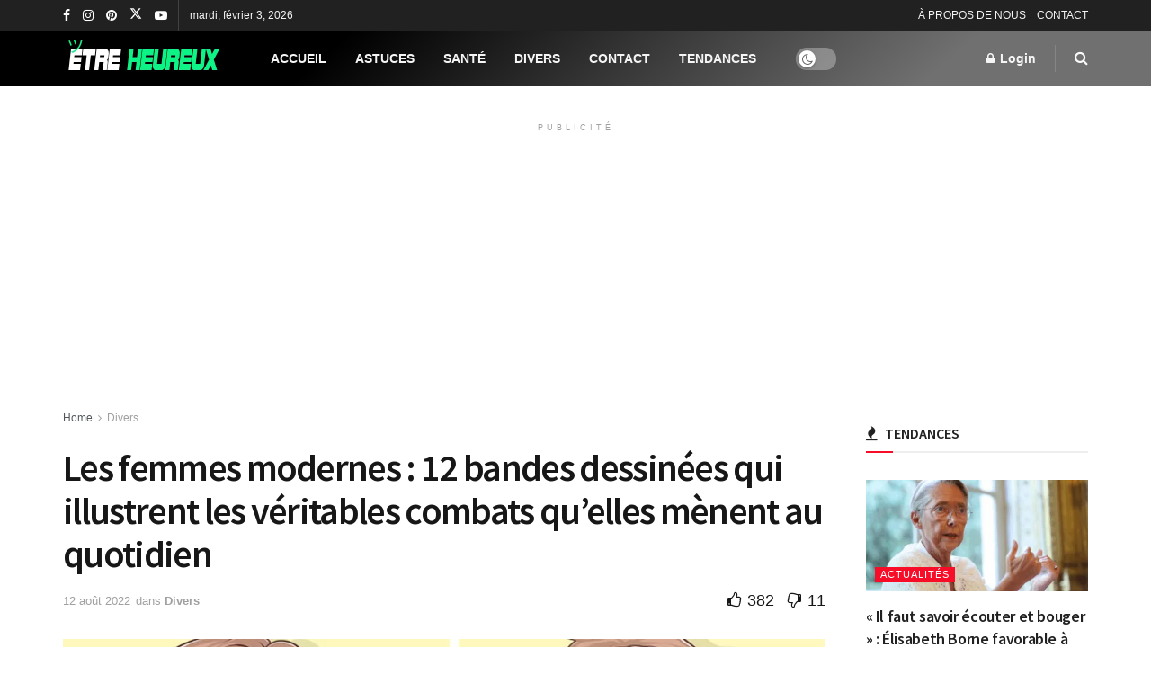

--- FILE ---
content_type: text/html; charset=UTF-8
request_url: https://etreheureux.net/les-femmes-modernes-combats/
body_size: 30048
content:
<!doctype html> <!--[if lt IE 7]><html class="no-js lt-ie9 lt-ie8 lt-ie7" lang="fr-FR" prefix="og: https://ogp.me/ns#"> <![endif]--> <!--[if IE 7]><html class="no-js lt-ie9 lt-ie8" lang="fr-FR" prefix="og: https://ogp.me/ns#"> <![endif]--> <!--[if IE 8]><html class="no-js lt-ie9" lang="fr-FR" prefix="og: https://ogp.me/ns#"> <![endif]--> <!--[if IE 9]><html class="no-js lt-ie10" lang="fr-FR" prefix="og: https://ogp.me/ns#"> <![endif]--> <!--[if gt IE 8]><!--><html class="no-js" lang="fr-FR" prefix="og: https://ogp.me/ns#"> <!--<![endif]--><head><meta http-equiv="Content-Type" content="text/html; charset=UTF-8" /><script>if(navigator.userAgent.match(/MSIE|Internet Explorer/i)||navigator.userAgent.match(/Trident\/7\..*?rv:11/i)){var href=document.location.href;if(!href.match(/[?&]noclsop/)){if(href.indexOf("?")==-1){if(href.indexOf("#")==-1){document.location.href=href+"?noclsop=1"}else{document.location.href=href.replace("#","?noclsop=1#")}}else{if(href.indexOf("#")==-1){document.location.href=href+"&noclsop=1"}else{document.location.href=href.replace("#","&noclsop=1#")}}}}</script><script>(()=>{class RocketLazyLoadScripts{constructor(){this.v="2.0.4",this.userEvents=["keydown","keyup","mousedown","mouseup","mousemove","mouseover","mouseout","touchmove","touchstart","touchend","touchcancel","wheel","click","dblclick","input"],this.attributeEvents=["onblur","onclick","oncontextmenu","ondblclick","onfocus","onmousedown","onmouseenter","onmouseleave","onmousemove","onmouseout","onmouseover","onmouseup","onmousewheel","onscroll","onsubmit"]}async t(){this.i(),this.o(),/iP(ad|hone)/.test(navigator.userAgent)&&this.h(),this.u(),this.l(this),this.m(),this.k(this),this.p(this),this._(),await Promise.all([this.R(),this.L()]),this.lastBreath=Date.now(),this.S(this),this.P(),this.D(),this.O(),this.M(),await this.C(this.delayedScripts.normal),await this.C(this.delayedScripts.defer),await this.C(this.delayedScripts.async),await this.T(),await this.F(),await this.j(),await this.A(),window.dispatchEvent(new Event("rocket-allScriptsLoaded")),this.everythingLoaded=!0,this.lastTouchEnd&&await new Promise(t=>setTimeout(t,500-Date.now()+this.lastTouchEnd)),this.I(),this.H(),this.U(),this.W()}i(){this.CSPIssue=sessionStorage.getItem("rocketCSPIssue"),document.addEventListener("securitypolicyviolation",t=>{this.CSPIssue||"script-src-elem"!==t.violatedDirective||"data"!==t.blockedURI||(this.CSPIssue=!0,sessionStorage.setItem("rocketCSPIssue",!0))},{isRocket:!0})}o(){window.addEventListener("pageshow",t=>{this.persisted=t.persisted,this.realWindowLoadedFired=!0},{isRocket:!0}),window.addEventListener("pagehide",()=>{this.onFirstUserAction=null},{isRocket:!0})}h(){let t;function e(e){t=e}window.addEventListener("touchstart",e,{isRocket:!0}),window.addEventListener("touchend",function i(o){o.changedTouches[0]&&t.changedTouches[0]&&Math.abs(o.changedTouches[0].pageX-t.changedTouches[0].pageX)<10&&Math.abs(o.changedTouches[0].pageY-t.changedTouches[0].pageY)<10&&o.timeStamp-t.timeStamp<200&&(window.removeEventListener("touchstart",e,{isRocket:!0}),window.removeEventListener("touchend",i,{isRocket:!0}),"INPUT"===o.target.tagName&&"text"===o.target.type||(o.target.dispatchEvent(new TouchEvent("touchend",{target:o.target,bubbles:!0})),o.target.dispatchEvent(new MouseEvent("mouseover",{target:o.target,bubbles:!0})),o.target.dispatchEvent(new PointerEvent("click",{target:o.target,bubbles:!0,cancelable:!0,detail:1,clientX:o.changedTouches[0].clientX,clientY:o.changedTouches[0].clientY})),event.preventDefault()))},{isRocket:!0})}q(t){this.userActionTriggered||("mousemove"!==t.type||this.firstMousemoveIgnored?"keyup"===t.type||"mouseover"===t.type||"mouseout"===t.type||(this.userActionTriggered=!0,this.onFirstUserAction&&this.onFirstUserAction()):this.firstMousemoveIgnored=!0),"click"===t.type&&t.preventDefault(),t.stopPropagation(),t.stopImmediatePropagation(),"touchstart"===this.lastEvent&&"touchend"===t.type&&(this.lastTouchEnd=Date.now()),"click"===t.type&&(this.lastTouchEnd=0),this.lastEvent=t.type,t.composedPath&&t.composedPath()[0].getRootNode()instanceof ShadowRoot&&(t.rocketTarget=t.composedPath()[0]),this.savedUserEvents.push(t)}u(){this.savedUserEvents=[],this.userEventHandler=this.q.bind(this),this.userEvents.forEach(t=>window.addEventListener(t,this.userEventHandler,{passive:!1,isRocket:!0})),document.addEventListener("visibilitychange",this.userEventHandler,{isRocket:!0})}U(){this.userEvents.forEach(t=>window.removeEventListener(t,this.userEventHandler,{passive:!1,isRocket:!0})),document.removeEventListener("visibilitychange",this.userEventHandler,{isRocket:!0}),this.savedUserEvents.forEach(t=>{(t.rocketTarget||t.target).dispatchEvent(new window[t.constructor.name](t.type,t))})}m(){const t="return false",e=Array.from(this.attributeEvents,t=>"data-rocket-"+t),i="["+this.attributeEvents.join("],[")+"]",o="[data-rocket-"+this.attributeEvents.join("],[data-rocket-")+"]",s=(e,i,o)=>{o&&o!==t&&(e.setAttribute("data-rocket-"+i,o),e["rocket"+i]=new Function("event",o),e.setAttribute(i,t))};new MutationObserver(t=>{for(const n of t)"attributes"===n.type&&(n.attributeName.startsWith("data-rocket-")||this.everythingLoaded?n.attributeName.startsWith("data-rocket-")&&this.everythingLoaded&&this.N(n.target,n.attributeName.substring(12)):s(n.target,n.attributeName,n.target.getAttribute(n.attributeName))),"childList"===n.type&&n.addedNodes.forEach(t=>{if(t.nodeType===Node.ELEMENT_NODE)if(this.everythingLoaded)for(const i of[t,...t.querySelectorAll(o)])for(const t of i.getAttributeNames())e.includes(t)&&this.N(i,t.substring(12));else for(const e of[t,...t.querySelectorAll(i)])for(const t of e.getAttributeNames())this.attributeEvents.includes(t)&&s(e,t,e.getAttribute(t))})}).observe(document,{subtree:!0,childList:!0,attributeFilter:[...this.attributeEvents,...e]})}I(){this.attributeEvents.forEach(t=>{document.querySelectorAll("[data-rocket-"+t+"]").forEach(e=>{this.N(e,t)})})}N(t,e){const i=t.getAttribute("data-rocket-"+e);i&&(t.setAttribute(e,i),t.removeAttribute("data-rocket-"+e))}k(t){Object.defineProperty(HTMLElement.prototype,"onclick",{get(){return this.rocketonclick||null},set(e){this.rocketonclick=e,this.setAttribute(t.everythingLoaded?"onclick":"data-rocket-onclick","this.rocketonclick(event)")}})}S(t){function e(e,i){let o=e[i];e[i]=null,Object.defineProperty(e,i,{get:()=>o,set(s){t.everythingLoaded?o=s:e["rocket"+i]=o=s}})}e(document,"onreadystatechange"),e(window,"onload"),e(window,"onpageshow");try{Object.defineProperty(document,"readyState",{get:()=>t.rocketReadyState,set(e){t.rocketReadyState=e},configurable:!0}),document.readyState="loading"}catch(t){console.log("WPRocket DJE readyState conflict, bypassing")}}l(t){this.originalAddEventListener=EventTarget.prototype.addEventListener,this.originalRemoveEventListener=EventTarget.prototype.removeEventListener,this.savedEventListeners=[],EventTarget.prototype.addEventListener=function(e,i,o){o&&o.isRocket||!t.B(e,this)&&!t.userEvents.includes(e)||t.B(e,this)&&!t.userActionTriggered||e.startsWith("rocket-")||t.everythingLoaded?t.originalAddEventListener.call(this,e,i,o):(t.savedEventListeners.push({target:this,remove:!1,type:e,func:i,options:o}),"mouseenter"!==e&&"mouseleave"!==e||t.originalAddEventListener.call(this,e,t.savedUserEvents.push,o))},EventTarget.prototype.removeEventListener=function(e,i,o){o&&o.isRocket||!t.B(e,this)&&!t.userEvents.includes(e)||t.B(e,this)&&!t.userActionTriggered||e.startsWith("rocket-")||t.everythingLoaded?t.originalRemoveEventListener.call(this,e,i,o):t.savedEventListeners.push({target:this,remove:!0,type:e,func:i,options:o})}}J(t,e){this.savedEventListeners=this.savedEventListeners.filter(i=>{let o=i.type,s=i.target||window;return e!==o||t!==s||(this.B(o,s)&&(i.type="rocket-"+o),this.$(i),!1)})}H(){EventTarget.prototype.addEventListener=this.originalAddEventListener,EventTarget.prototype.removeEventListener=this.originalRemoveEventListener,this.savedEventListeners.forEach(t=>this.$(t))}$(t){t.remove?this.originalRemoveEventListener.call(t.target,t.type,t.func,t.options):this.originalAddEventListener.call(t.target,t.type,t.func,t.options)}p(t){let e;function i(e){return t.everythingLoaded?e:e.split(" ").map(t=>"load"===t||t.startsWith("load.")?"rocket-jquery-load":t).join(" ")}function o(o){function s(e){const s=o.fn[e];o.fn[e]=o.fn.init.prototype[e]=function(){return this[0]===window&&t.userActionTriggered&&("string"==typeof arguments[0]||arguments[0]instanceof String?arguments[0]=i(arguments[0]):"object"==typeof arguments[0]&&Object.keys(arguments[0]).forEach(t=>{const e=arguments[0][t];delete arguments[0][t],arguments[0][i(t)]=e})),s.apply(this,arguments),this}}if(o&&o.fn&&!t.allJQueries.includes(o)){const e={DOMContentLoaded:[],"rocket-DOMContentLoaded":[]};for(const t in e)document.addEventListener(t,()=>{e[t].forEach(t=>t())},{isRocket:!0});o.fn.ready=o.fn.init.prototype.ready=function(i){function s(){parseInt(o.fn.jquery)>2?setTimeout(()=>i.bind(document)(o)):i.bind(document)(o)}return"function"==typeof i&&(t.realDomReadyFired?!t.userActionTriggered||t.fauxDomReadyFired?s():e["rocket-DOMContentLoaded"].push(s):e.DOMContentLoaded.push(s)),o([])},s("on"),s("one"),s("off"),t.allJQueries.push(o)}e=o}t.allJQueries=[],o(window.jQuery),Object.defineProperty(window,"jQuery",{get:()=>e,set(t){o(t)}})}P(){const t=new Map;document.write=document.writeln=function(e){const i=document.currentScript,o=document.createRange(),s=i.parentElement;let n=t.get(i);void 0===n&&(n=i.nextSibling,t.set(i,n));const c=document.createDocumentFragment();o.setStart(c,0),c.appendChild(o.createContextualFragment(e)),s.insertBefore(c,n)}}async R(){return new Promise(t=>{this.userActionTriggered?t():this.onFirstUserAction=t})}async L(){return new Promise(t=>{document.addEventListener("DOMContentLoaded",()=>{this.realDomReadyFired=!0,t()},{isRocket:!0})})}async j(){return this.realWindowLoadedFired?Promise.resolve():new Promise(t=>{window.addEventListener("load",t,{isRocket:!0})})}M(){this.pendingScripts=[];this.scriptsMutationObserver=new MutationObserver(t=>{for(const e of t)e.addedNodes.forEach(t=>{"SCRIPT"!==t.tagName||t.noModule||t.isWPRocket||this.pendingScripts.push({script:t,promise:new Promise(e=>{const i=()=>{const i=this.pendingScripts.findIndex(e=>e.script===t);i>=0&&this.pendingScripts.splice(i,1),e()};t.addEventListener("load",i,{isRocket:!0}),t.addEventListener("error",i,{isRocket:!0}),setTimeout(i,1e3)})})})}),this.scriptsMutationObserver.observe(document,{childList:!0,subtree:!0})}async F(){await this.X(),this.pendingScripts.length?(await this.pendingScripts[0].promise,await this.F()):this.scriptsMutationObserver.disconnect()}D(){this.delayedScripts={normal:[],async:[],defer:[]},document.querySelectorAll("script[type$=rocketlazyloadscript]").forEach(t=>{t.hasAttribute("data-rocket-src")?t.hasAttribute("async")&&!1!==t.async?this.delayedScripts.async.push(t):t.hasAttribute("defer")&&!1!==t.defer||"module"===t.getAttribute("data-rocket-type")?this.delayedScripts.defer.push(t):this.delayedScripts.normal.push(t):this.delayedScripts.normal.push(t)})}async _(){await this.L();let t=[];document.querySelectorAll("script[type$=rocketlazyloadscript][data-rocket-src]").forEach(e=>{let i=e.getAttribute("data-rocket-src");if(i&&!i.startsWith("data:")){i.startsWith("//")&&(i=location.protocol+i);try{const o=new URL(i).origin;o!==location.origin&&t.push({src:o,crossOrigin:e.crossOrigin||"module"===e.getAttribute("data-rocket-type")})}catch(t){}}}),t=[...new Map(t.map(t=>[JSON.stringify(t),t])).values()],this.Y(t,"preconnect")}async G(t){if(await this.K(),!0!==t.noModule||!("noModule"in HTMLScriptElement.prototype))return new Promise(e=>{let i;function o(){(i||t).setAttribute("data-rocket-status","executed"),e()}try{if(navigator.userAgent.includes("Firefox/")||""===navigator.vendor||this.CSPIssue)i=document.createElement("script"),[...t.attributes].forEach(t=>{let e=t.nodeName;"type"!==e&&("data-rocket-type"===e&&(e="type"),"data-rocket-src"===e&&(e="src"),i.setAttribute(e,t.nodeValue))}),t.text&&(i.text=t.text),t.nonce&&(i.nonce=t.nonce),i.hasAttribute("src")?(i.addEventListener("load",o,{isRocket:!0}),i.addEventListener("error",()=>{i.setAttribute("data-rocket-status","failed-network"),e()},{isRocket:!0}),setTimeout(()=>{i.isConnected||e()},1)):(i.text=t.text,o()),i.isWPRocket=!0,t.parentNode.replaceChild(i,t);else{const i=t.getAttribute("data-rocket-type"),s=t.getAttribute("data-rocket-src");i?(t.type=i,t.removeAttribute("data-rocket-type")):t.removeAttribute("type"),t.addEventListener("load",o,{isRocket:!0}),t.addEventListener("error",i=>{this.CSPIssue&&i.target.src.startsWith("data:")?(console.log("WPRocket: CSP fallback activated"),t.removeAttribute("src"),this.G(t).then(e)):(t.setAttribute("data-rocket-status","failed-network"),e())},{isRocket:!0}),s?(t.fetchPriority="high",t.removeAttribute("data-rocket-src"),t.src=s):t.src="data:text/javascript;base64,"+window.btoa(unescape(encodeURIComponent(t.text)))}}catch(i){t.setAttribute("data-rocket-status","failed-transform"),e()}});t.setAttribute("data-rocket-status","skipped")}async C(t){const e=t.shift();return e?(e.isConnected&&await this.G(e),this.C(t)):Promise.resolve()}O(){this.Y([...this.delayedScripts.normal,...this.delayedScripts.defer,...this.delayedScripts.async],"preload")}Y(t,e){this.trash=this.trash||[];let i=!0;var o=document.createDocumentFragment();t.forEach(t=>{const s=t.getAttribute&&t.getAttribute("data-rocket-src")||t.src;if(s&&!s.startsWith("data:")){const n=document.createElement("link");n.href=s,n.rel=e,"preconnect"!==e&&(n.as="script",n.fetchPriority=i?"high":"low"),t.getAttribute&&"module"===t.getAttribute("data-rocket-type")&&(n.crossOrigin=!0),t.crossOrigin&&(n.crossOrigin=t.crossOrigin),t.integrity&&(n.integrity=t.integrity),t.nonce&&(n.nonce=t.nonce),o.appendChild(n),this.trash.push(n),i=!1}}),document.head.appendChild(o)}W(){this.trash.forEach(t=>t.remove())}async T(){try{document.readyState="interactive"}catch(t){}this.fauxDomReadyFired=!0;try{await this.K(),this.J(document,"readystatechange"),document.dispatchEvent(new Event("rocket-readystatechange")),await this.K(),document.rocketonreadystatechange&&document.rocketonreadystatechange(),await this.K(),this.J(document,"DOMContentLoaded"),document.dispatchEvent(new Event("rocket-DOMContentLoaded")),await this.K(),this.J(window,"DOMContentLoaded"),window.dispatchEvent(new Event("rocket-DOMContentLoaded"))}catch(t){console.error(t)}}async A(){try{document.readyState="complete"}catch(t){}try{await this.K(),this.J(document,"readystatechange"),document.dispatchEvent(new Event("rocket-readystatechange")),await this.K(),document.rocketonreadystatechange&&document.rocketonreadystatechange(),await this.K(),this.J(window,"load"),window.dispatchEvent(new Event("rocket-load")),await this.K(),window.rocketonload&&window.rocketonload(),await this.K(),this.allJQueries.forEach(t=>t(window).trigger("rocket-jquery-load")),await this.K(),this.J(window,"pageshow");const t=new Event("rocket-pageshow");t.persisted=this.persisted,window.dispatchEvent(t),await this.K(),window.rocketonpageshow&&window.rocketonpageshow({persisted:this.persisted})}catch(t){console.error(t)}}async K(){Date.now()-this.lastBreath>45&&(await this.X(),this.lastBreath=Date.now())}async X(){return document.hidden?new Promise(t=>setTimeout(t)):new Promise(t=>requestAnimationFrame(t))}B(t,e){return e===document&&"readystatechange"===t||(e===document&&"DOMContentLoaded"===t||(e===window&&"DOMContentLoaded"===t||(e===window&&"load"===t||e===window&&"pageshow"===t)))}static run(){(new RocketLazyLoadScripts).t()}}RocketLazyLoadScripts.run()})();</script> <meta name='viewport' content='width=device-width, initial-scale=1, user-scalable=yes' /><link rel="profile" href="http://gmpg.org/xfn/11" /><link rel="pingback" href="https://etreheureux.net/xmlrpc.php" /> <script type="rocketlazyloadscript" data-rocket-type="text/javascript">var jnews_ajax_url = '/?ajax-request=jnews'</script> <script type="rocketlazyloadscript" data-rocket-type="text/javascript">;window.jnews=window.jnews||{},window.jnews.library=window.jnews.library||{},window.jnews.library=function(){"use strict";var e=this;e.win=window,e.doc=document,e.noop=function(){},e.globalBody=e.doc.getElementsByTagName("body")[0],e.globalBody=e.globalBody?e.globalBody:e.doc,e.win.jnewsDataStorage=e.win.jnewsDataStorage||{_storage:new WeakMap,put:function(e,t,n){this._storage.has(e)||this._storage.set(e,new Map),this._storage.get(e).set(t,n)},get:function(e,t){return this._storage.get(e).get(t)},has:function(e,t){return this._storage.has(e)&&this._storage.get(e).has(t)},remove:function(e,t){var n=this._storage.get(e).delete(t);return 0===!this._storage.get(e).size&&this._storage.delete(e),n}},e.windowWidth=function(){return e.win.innerWidth||e.docEl.clientWidth||e.globalBody.clientWidth},e.windowHeight=function(){return e.win.innerHeight||e.docEl.clientHeight||e.globalBody.clientHeight},e.requestAnimationFrame=e.win.requestAnimationFrame||e.win.webkitRequestAnimationFrame||e.win.mozRequestAnimationFrame||e.win.msRequestAnimationFrame||window.oRequestAnimationFrame||function(e){return setTimeout(e,1e3/60)},e.cancelAnimationFrame=e.win.cancelAnimationFrame||e.win.webkitCancelAnimationFrame||e.win.webkitCancelRequestAnimationFrame||e.win.mozCancelAnimationFrame||e.win.msCancelRequestAnimationFrame||e.win.oCancelRequestAnimationFrame||function(e){clearTimeout(e)},e.classListSupport="classList"in document.createElement("_"),e.hasClass=e.classListSupport?function(e,t){return e.classList.contains(t)}:function(e,t){return e.className.indexOf(t)>=0},e.addClass=e.classListSupport?function(t,n){e.hasClass(t,n)||t.classList.add(n)}:function(t,n){e.hasClass(t,n)||(t.className+=" "+n)},e.removeClass=e.classListSupport?function(t,n){e.hasClass(t,n)&&t.classList.remove(n)}:function(t,n){e.hasClass(t,n)&&(t.className=t.className.replace(n,""))},e.objKeys=function(e){var t=[];for(var n in e)Object.prototype.hasOwnProperty.call(e,n)&&t.push(n);return t},e.isObjectSame=function(e,t){var n=!0;return JSON.stringify(e)!==JSON.stringify(t)&&(n=!1),n},e.extend=function(){for(var e,t,n,o=arguments[0]||{},i=1,a=arguments.length;i<a;i++)if(null!==(e=arguments[i]))for(t in e)o!==(n=e[t])&&void 0!==n&&(o[t]=n);return o},e.dataStorage=e.win.jnewsDataStorage,e.isVisible=function(e){return 0!==e.offsetWidth&&0!==e.offsetHeight||e.getBoundingClientRect().length},e.getHeight=function(e){return e.offsetHeight||e.clientHeight||e.getBoundingClientRect().height},e.getWidth=function(e){return e.offsetWidth||e.clientWidth||e.getBoundingClientRect().width},e.supportsPassive=!1;try{var t=Object.defineProperty({},"passive",{get:function(){e.supportsPassive=!0}});"createEvent"in e.doc?e.win.addEventListener("test",null,t):"fireEvent"in e.doc&&e.win.attachEvent("test",null)}catch(e){}e.passiveOption=!!e.supportsPassive&&{passive:!0},e.setStorage=function(e,t){e="jnews-"+e;var n={expired:Math.floor(((new Date).getTime()+432e5)/1e3)};t=Object.assign(n,t);localStorage.setItem(e,JSON.stringify(t))},e.getStorage=function(e){e="jnews-"+e;var t=localStorage.getItem(e);return null!==t&&0<t.length?JSON.parse(localStorage.getItem(e)):{}},e.expiredStorage=function(){var t,n="jnews-";for(var o in localStorage)o.indexOf(n)>-1&&"undefined"!==(t=e.getStorage(o.replace(n,""))).expired&&t.expired<Math.floor((new Date).getTime()/1e3)&&localStorage.removeItem(o)},e.addEvents=function(t,n,o){for(var i in n){var a=["touchstart","touchmove"].indexOf(i)>=0&&!o&&e.passiveOption;"createEvent"in e.doc?t.addEventListener(i,n[i],a):"fireEvent"in e.doc&&t.attachEvent("on"+i,n[i])}},e.removeEvents=function(t,n){for(var o in n)"createEvent"in e.doc?t.removeEventListener(o,n[o]):"fireEvent"in e.doc&&t.detachEvent("on"+o,n[o])},e.triggerEvents=function(t,n,o){var i;o=o||{detail:null};return"createEvent"in e.doc?(!(i=e.doc.createEvent("CustomEvent")||new CustomEvent(n)).initCustomEvent||i.initCustomEvent(n,!0,!1,o),void t.dispatchEvent(i)):"fireEvent"in e.doc?((i=e.doc.createEventObject()).eventType=n,void t.fireEvent("on"+i.eventType,i)):void 0},e.getParents=function(t,n){void 0===n&&(n=e.doc);for(var o=[],i=t.parentNode,a=!1;!a;)if(i){var r=i;r.querySelectorAll(n).length?a=!0:(o.push(r),i=r.parentNode)}else o=[],a=!0;return o},e.forEach=function(e,t,n){for(var o=0,i=e.length;o<i;o++)t.call(n,e[o],o)},e.getText=function(e){return e.innerText||e.textContent},e.setText=function(e,t){var n="object"==typeof t?t.innerText||t.textContent:t;e.innerText&&(e.innerText=n),e.textContent&&(e.textContent=n)},e.httpBuildQuery=function(t){return e.objKeys(t).reduce(function t(n){var o=arguments.length>1&&void 0!==arguments[1]?arguments[1]:null;return function(i,a){var r=n[a];a=encodeURIComponent(a);var s=o?"".concat(o,"[").concat(a,"]"):a;return null==r||"function"==typeof r?(i.push("".concat(s,"=")),i):["number","boolean","string"].includes(typeof r)?(i.push("".concat(s,"=").concat(encodeURIComponent(r))),i):(i.push(e.objKeys(r).reduce(t(r,s),[]).join("&")),i)}}(t),[]).join("&")},e.get=function(t,n,o,i){return o="function"==typeof o?o:e.noop,e.ajax("GET",t,n,o,i)},e.post=function(t,n,o,i){return o="function"==typeof o?o:e.noop,e.ajax("POST",t,n,o,i)},e.ajax=function(t,n,o,i,a){var r=new XMLHttpRequest,s=n,c=e.httpBuildQuery(o);if(t=-1!=["GET","POST"].indexOf(t)?t:"GET",r.open(t,s+("GET"==t?"?"+c:""),!0),"POST"==t&&r.setRequestHeader("Content-type","application/x-www-form-urlencoded"),r.setRequestHeader("X-Requested-With","XMLHttpRequest"),r.onreadystatechange=function(){4===r.readyState&&200<=r.status&&300>r.status&&"function"==typeof i&&i.call(void 0,r.response)},void 0!==a&&!a){return{xhr:r,send:function(){r.send("POST"==t?c:null)}}}return r.send("POST"==t?c:null),{xhr:r}},e.scrollTo=function(t,n,o){function i(e,t,n){this.start=this.position(),this.change=e-this.start,this.currentTime=0,this.increment=20,this.duration=void 0===n?500:n,this.callback=t,this.finish=!1,this.animateScroll()}return Math.easeInOutQuad=function(e,t,n,o){return(e/=o/2)<1?n/2*e*e+t:-n/2*(--e*(e-2)-1)+t},i.prototype.stop=function(){this.finish=!0},i.prototype.move=function(t){e.doc.documentElement.scrollTop=t,e.globalBody.parentNode.scrollTop=t,e.globalBody.scrollTop=t},i.prototype.position=function(){return e.doc.documentElement.scrollTop||e.globalBody.parentNode.scrollTop||e.globalBody.scrollTop},i.prototype.animateScroll=function(){this.currentTime+=this.increment;var t=Math.easeInOutQuad(this.currentTime,this.start,this.change,this.duration);this.move(t),this.currentTime<this.duration&&!this.finish?e.requestAnimationFrame.call(e.win,this.animateScroll.bind(this)):this.callback&&"function"==typeof this.callback&&this.callback()},new i(t,n,o)},e.unwrap=function(t){var n,o=t;e.forEach(t,(function(e,t){n?n+=e:n=e})),o.replaceWith(n)},e.performance={start:function(e){performance.mark(e+"Start")},stop:function(e){performance.mark(e+"End"),performance.measure(e,e+"Start",e+"End")}},e.fps=function(){var t=0,n=0,o=0;!function(){var i=t=0,a=0,r=0,s=document.getElementById("fpsTable"),c=function(t){void 0===document.getElementsByTagName("body")[0]?e.requestAnimationFrame.call(e.win,(function(){c(t)})):document.getElementsByTagName("body")[0].appendChild(t)};null===s&&((s=document.createElement("div")).style.position="fixed",s.style.top="120px",s.style.left="10px",s.style.width="100px",s.style.height="20px",s.style.border="1px solid black",s.style.fontSize="11px",s.style.zIndex="100000",s.style.backgroundColor="white",s.id="fpsTable",c(s));var l=function(){o++,n=Date.now(),(a=(o/(r=(n-t)/1e3)).toPrecision(2))!=i&&(i=a,s.innerHTML=i+"fps"),1<r&&(t=n,o=0),e.requestAnimationFrame.call(e.win,l)};l()}()},e.instr=function(e,t){for(var n=0;n<t.length;n++)if(-1!==e.toLowerCase().indexOf(t[n].toLowerCase()))return!0},e.winLoad=function(t,n){function o(o){if("complete"===e.doc.readyState||"interactive"===e.doc.readyState)return!o||n?setTimeout(t,n||1):t(o),1}o()||e.addEvents(e.win,{load:o})},e.docReady=function(t,n){function o(o){if("complete"===e.doc.readyState||"interactive"===e.doc.readyState)return!o||n?setTimeout(t,n||1):t(o),1}o()||e.addEvents(e.doc,{DOMContentLoaded:o})},e.fireOnce=function(){e.docReady((function(){e.assets=e.assets||[],e.assets.length&&(e.boot(),e.load_assets())}),50)},e.boot=function(){e.length&&e.doc.querySelectorAll("style[media]").forEach((function(e){"not all"==e.getAttribute("media")&&e.removeAttribute("media")}))},e.create_js=function(t,n){var o=e.doc.createElement("script");switch(o.setAttribute("src",t),n){case"defer":o.setAttribute("defer",!0);break;case"async":o.setAttribute("async",!0);break;case"deferasync":o.setAttribute("defer",!0),o.setAttribute("async",!0)}e.globalBody.appendChild(o)},e.load_assets=function(){"object"==typeof e.assets&&e.forEach(e.assets.slice(0),(function(t,n){var o="";t.defer&&(o+="defer"),t.async&&(o+="async"),e.create_js(t.url,o);var i=e.assets.indexOf(t);i>-1&&e.assets.splice(i,1)})),e.assets=jnewsoption.au_scripts=window.jnewsads=[]},e.setCookie=function(e,t,n){var o="";if(n){var i=new Date;i.setTime(i.getTime()+24*n*60*60*1e3),o="; expires="+i.toUTCString()}document.cookie=e+"="+(t||"")+o+"; path=/"},e.getCookie=function(e){for(var t=e+"=",n=document.cookie.split(";"),o=0;o<n.length;o++){for(var i=n[o];" "==i.charAt(0);)i=i.substring(1,i.length);if(0==i.indexOf(t))return i.substring(t.length,i.length)}return null},e.eraseCookie=function(e){document.cookie=e+"=; Path=/; Expires=Thu, 01 Jan 1970 00:00:01 GMT;"},e.docReady((function(){e.globalBody=e.globalBody==e.doc?e.doc.getElementsByTagName("body")[0]:e.globalBody,e.globalBody=e.globalBody?e.globalBody:e.doc})),e.winLoad((function(){e.winLoad((function(){var t=!1;if(void 0!==window.jnewsadmin)if(void 0!==window.file_version_checker){var n=e.objKeys(window.file_version_checker);n.length?n.forEach((function(e){t||"10.0.4"===window.file_version_checker[e]||(t=!0)})):t=!0}else t=!0;t&&(window.jnewsHelper.getMessage(),window.jnewsHelper.getNotice())}),2500)}))},window.jnews.library=new window.jnews.library;</script><script type="rocketlazyloadscript" data-rocket-type="module">;/*! instant.page v5.1.1 - (C) 2019-2020 Alexandre Dieulot - https://instant.page/license */
let t,e;const n=new Set,o=document.createElement("link"),i=o.relList&&o.relList.supports&&o.relList.supports("prefetch")&&window.IntersectionObserver&&"isIntersecting"in IntersectionObserverEntry.prototype,s="instantAllowQueryString"in document.body.dataset,a="instantAllowExternalLinks"in document.body.dataset,r="instantWhitelist"in document.body.dataset,c="instantMousedownShortcut"in document.body.dataset,d=1111;let l=65,u=!1,f=!1,m=!1;if("instantIntensity"in document.body.dataset){const t=document.body.dataset.instantIntensity;if("mousedown"==t.substr(0,9))u=!0,"mousedown-only"==t&&(f=!0);else if("viewport"==t.substr(0,8))navigator.connection&&(navigator.connection.saveData||navigator.connection.effectiveType&&navigator.connection.effectiveType.includes("2g"))||("viewport"==t?document.documentElement.clientWidth*document.documentElement.clientHeight<45e4&&(m=!0):"viewport-all"==t&&(m=!0));else{const e=parseInt(t);isNaN(e)||(l=e)}}if(i){const n={capture:!0,passive:!0};if(f||document.addEventListener("touchstart",(function(t){e=performance.now();const n=t.target.closest("a");h(n)&&v(n.href)}),n),u?c||document.addEventListener("mousedown",(function(t){const e=t.target.closest("a");h(e)&&v(e.href)}),n):document.addEventListener("mouseover",(function(n){if(performance.now()-e<d)return;if(!("closest"in n.target))return;const o=n.target.closest("a");h(o)&&(o.addEventListener("mouseout",p,{passive:!0}),t=setTimeout((()=>{v(o.href),t=void 0}),l))}),n),c&&document.addEventListener("mousedown",(function(t){if(performance.now()-e<d)return;const n=t.target.closest("a");if(t.which>1||t.metaKey||t.ctrlKey)return;if(!n)return;n.addEventListener("click",(function(t){1337!=t.detail&&t.preventDefault()}),{capture:!0,passive:!1,once:!0});const o=new MouseEvent("click",{view:window,bubbles:!0,cancelable:!1,detail:1337});n.dispatchEvent(o)}),n),m){let t;(t=window.requestIdleCallback?t=>{requestIdleCallback(t,{timeout:1500})}:t=>{t()})((()=>{const t=new IntersectionObserver((e=>{e.forEach((e=>{if(e.isIntersecting){const n=e.target;t.unobserve(n),v(n.href)}}))}));document.querySelectorAll("a").forEach((e=>{h(e)&&t.observe(e)}))}))}}function p(e){e.relatedTarget&&e.target.closest("a")==e.relatedTarget.closest("a")||t&&(clearTimeout(t),t=void 0)}function h(t){if(t&&t.href&&(!r||"instant"in t.dataset)&&(a||t.origin==location.origin||"instant"in t.dataset)&&["http:","https:"].includes(t.protocol)&&("http:"!=t.protocol||"https:"!=location.protocol)&&(s||!t.search||"instant"in t.dataset)&&!(t.hash&&t.pathname+t.search==location.pathname+location.search||"noInstant"in t.dataset))return!0}function v(t){if(n.has(t))return;const e=document.createElement("link");e.rel="prefetch",e.href=t,document.head.appendChild(e),n.add(t)}</script> <link media="all" href="https://etreheureux.net/wp-content/cache/autoptimize/autoptimize_5a062480cac6ae133d494c3adbb1531b.php" rel="stylesheet"><title>Les femmes modernes : 12 bandes dessinées qui illustrent les véritables combats qu&#039;elles mènent au quotidien - ÊTRE HEUREUX</title><link data-wpr-hosted-gf-parameters="family=Roboto%3Aregular%2C700%7CSource%20Sans%20Pro%3A600%2Cregular%2C600&display=swap" href="https://etreheureux.net/wp-content/cache/fonts/1/google-fonts/css/6/8/e/39ded45a8f86145cf6353acd658f5.css" rel="stylesheet"><meta name="description" content="Les femmes modernes luttent - physiquement, mentalement, émotionnellement et spirituellement."/><meta name="robots" content="follow, index, max-snippet:-1, max-video-preview:-1, max-image-preview:large"/><link rel="canonical" href="https://etreheureux.net/les-femmes-modernes-combats/" /><link rel="next" href="https://etreheureux.net/les-femmes-modernes-combats/2/" /><meta property="og:locale" content="fr_FR" /><meta property="og:type" content="article" /><meta property="og:title" content="Les femmes modernes : 12 bandes dessinées qui illustrent les véritables combats qu&#039;elles mènent au quotidien - ÊTRE HEUREUX" /><meta property="og:description" content="Les femmes modernes luttent - physiquement, mentalement, émotionnellement et spirituellement." /><meta property="og:url" content="https://etreheureux.net/les-femmes-modernes-combats/" /><meta property="og:site_name" content="ÊTRE HEUREUX" /><meta property="article:publisher" content="https://www.facebook.com/etrehrx/" /><meta property="article:author" content="https://www.facebook.com/etrehrx/" /><meta property="article:tag" content="amusants." /><meta property="article:tag" content="ari_stocrate" /><meta property="article:tag" content="artiste" /><meta property="article:tag" content="bandes dessinées" /><meta property="article:tag" content="bandes dessinées qui illustrent les véritables combats" /><meta property="article:tag" content="BD" /><meta property="article:tag" content="Cassandra Calin" /><meta property="article:tag" content="Ces 10 BD montrent" /><meta property="article:tag" content="combats de la femme moderne" /><meta property="article:tag" content="conjoints" /><meta property="article:tag" content="Dans un monde où nous avons plus d&#039;opportunités" /><meta property="article:tag" content="des déséquilibres hormonaux" /><meta property="article:tag" content="douleurs" /><meta property="article:tag" content="drole" /><meta property="article:tag" content="droles" /><meta property="article:tag" content="éducation" /><meta property="article:tag" content="éduquent leurs enfants" /><meta property="article:tag" content="émotionnellement" /><meta property="article:tag" content="engagements" /><meta property="article:tag" content="être mère" /><meta property="article:tag" content="femme" /><meta property="article:tag" content="femme française" /><meta property="article:tag" content="femme moderne" /><meta property="article:tag" content="femmes" /><meta property="article:tag" content="femmes modernes" /><meta property="article:tag" content="femmes modernes luttent" /><meta property="article:tag" content="femmes modernes semblent crouler sous le poids" /><meta property="article:tag" content="française" /><meta property="article:tag" content="france" /><meta property="article:tag" content="génération en génération" /><meta property="article:tag" content="homme se transforme" /><meta property="article:tag" content="homme t’aimera" /><meta property="article:tag" content="illustrations" /><meta property="article:tag" content="l&#039;illustratrice" /><meta property="article:tag" content="la famille" /><meta property="article:tag" content="la vie quotidienne" /><meta property="article:tag" content="le temps" /><meta property="article:tag" content="lecteurs" /><meta property="article:tag" content="Les femmes modernes" /><meta property="article:tag" content="les galères rigolotes que mènent les femmes" /><meta property="article:tag" content="les véritables combats des femmes" /><meta property="article:tag" content="marie" /><meta property="article:tag" content="mentalement" /><meta property="article:tag" content="mieux pour leurs enfants" /><meta property="article:tag" content="Paris" /><meta property="article:tag" content="Perdre du temps" /><meta property="article:tag" content="physiquement" /><meta property="article:tag" content="problèmes quotidiens" /><meta property="article:tag" content="relation toxique" /><meta property="article:tag" content="Rêver trop et agir peu" /><meta property="article:tag" content="romantique" /><meta property="article:tag" content="santé" /><meta property="article:tag" content="santé enfant" /><meta property="article:tag" content="santé famille" /><meta property="article:tag" content="santé femme" /><meta property="article:tag" content="santé France" /><meta property="article:tag" content="santé mentale" /><meta property="article:tag" content="santé nutrition" /><meta property="article:tag" content="santé relax" /><meta property="article:tag" content="santé relaxe" /><meta property="article:tag" content="santé sécurité" /><meta property="article:tag" content="secrets" /><meta property="article:tag" content="spirituellement" /><meta property="article:tag" content="un épuisement" /><meta property="article:tag" content="une déconnexion du monde extérieur" /><meta property="article:tag" content="une femme" /><meta property="article:tag" content="une maman." /><meta property="article:tag" content="vie peu sain" /><meta property="article:tag" content="webcomics" /><meta property="article:section" content="Divers" /><meta property="og:updated_time" content="2022-08-12T14:30:58+02:00" /><meta property="og:image" content="https://etreheureux.net/wp-content/uploads/2022/07/Les-femmes-modernes.jpg" /><meta property="og:image:secure_url" content="https://etreheureux.net/wp-content/uploads/2022/07/Les-femmes-modernes.jpg" /><meta property="og:image:width" content="1200" /><meta property="og:image:height" content="650" /><meta property="og:image:alt" content="Les combats des femmes modernes" /><meta property="og:image:type" content="image/jpeg" /><meta property="article:published_time" content="2022-07-28T04:10:26+02:00" /><meta property="article:modified_time" content="2022-08-12T14:30:58+02:00" /><meta name="twitter:card" content="summary_large_image" /><meta name="twitter:title" content="Les femmes modernes : 12 bandes dessinées qui illustrent les véritables combats qu&#039;elles mènent au quotidien - ÊTRE HEUREUX" /><meta name="twitter:description" content="Les femmes modernes luttent - physiquement, mentalement, émotionnellement et spirituellement." /><meta name="twitter:site" content="@etrehrx" /><meta name="twitter:creator" content="@etrehrx" /><meta name="twitter:image" content="https://etreheureux.net/wp-content/uploads/2022/07/Les-femmes-modernes.jpg" /><meta name="twitter:label1" content="Écrit par" /><meta name="twitter:data1" content="@etrehrx" /><meta name="twitter:label2" content="Temps de lecture" /><meta name="twitter:data2" content="3 minutes" /> <script type="application/ld+json" class="rank-math-schema-pro">{"@context":"https://schema.org","@graph":[{"@type":["Person","Organization"],"@id":"https://etreheureux.net/#person","name":"Yusuf","sameAs":["https://www.facebook.com/etrehrx/","https://twitter.com/etrehrx"],"logo":{"@type":"ImageObject","@id":"https://etreheureux.net/#logo","url":"https://etreheureux.net/wp-content/uploads/2022/03/logo-etrehrx.png","contentUrl":"https://etreheureux.net/wp-content/uploads/2022/03/logo-etrehrx.png","caption":"Yusuf","inLanguage":"fr-FR","width":"434","height":"434"},"image":{"@type":"ImageObject","@id":"https://etreheureux.net/#logo","url":"https://etreheureux.net/wp-content/uploads/2022/03/logo-etrehrx.png","contentUrl":"https://etreheureux.net/wp-content/uploads/2022/03/logo-etrehrx.png","caption":"Yusuf","inLanguage":"fr-FR","width":"434","height":"434"}},{"@type":"WebSite","@id":"https://etreheureux.net/#website","url":"https://etreheureux.net","name":"Yusuf","publisher":{"@id":"https://etreheureux.net/#person"},"inLanguage":"fr-FR"},{"@type":"ImageObject","@id":"https://etreheureux.net/wp-content/uploads/2022/07/Les-femmes-modernes.jpg","url":"https://etreheureux.net/wp-content/uploads/2022/07/Les-femmes-modernes.jpg","width":"1200","height":"650","caption":"Les combats des femmes modernes","inLanguage":"fr-FR"},{"@type":"BreadcrumbList","@id":"https://etreheureux.net/les-femmes-modernes-combats/#breadcrumb","itemListElement":[{"@type":"ListItem","position":"1","item":{"@id":"https://etreheureux.net","name":"Accueil"}},{"@type":"ListItem","position":"2","item":{"@id":"https://etreheureux.net/category/divers/","name":"Divers"}},{"@type":"ListItem","position":"3","item":{"@id":"https://etreheureux.net/les-femmes-modernes-combats/","name":"Les femmes modernes : 12 bandes dessin\u00e9es qui illustrent les v\u00e9ritables combats qu&rsquo;elles m\u00e8nent au quotidien"}}]},{"@type":"WebPage","@id":"https://etreheureux.net/les-femmes-modernes-combats/#webpage","url":"https://etreheureux.net/les-femmes-modernes-combats/","name":"Les femmes modernes : 12 bandes dessin\u00e9es qui illustrent les v\u00e9ritables combats qu&#039;elles m\u00e8nent au quotidien - \u00caTRE HEUREUX","datePublished":"2022-07-28T04:10:26+02:00","dateModified":"2022-08-12T14:30:58+02:00","isPartOf":{"@id":"https://etreheureux.net/#website"},"primaryImageOfPage":{"@id":"https://etreheureux.net/wp-content/uploads/2022/07/Les-femmes-modernes.jpg"},"inLanguage":"fr-FR","breadcrumb":{"@id":"https://etreheureux.net/les-femmes-modernes-combats/#breadcrumb"}},{"@type":"Person","@id":"https://etreheureux.net/author/aysha/","name":"@etrehrx","url":"https://etreheureux.net/author/aysha/","image":{"@type":"ImageObject","@id":"https://secure.gravatar.com/avatar/078f891993e1a651ae9f4f375938e7f1d6b9105c288ecb85086cfdc43d11db64?s=96&amp;d=mm&amp;r=g","url":"https://secure.gravatar.com/avatar/078f891993e1a651ae9f4f375938e7f1d6b9105c288ecb85086cfdc43d11db64?s=96&amp;d=mm&amp;r=g","caption":"@etrehrx","inLanguage":"fr-FR"}},{"@type":"BlogPosting","headline":"Les femmes modernes : 12 bandes dessin\u00e9es qui illustrent les v\u00e9ritables combats qu&#039;elles m\u00e8nent au","keywords":"moderne,femme","datePublished":"2022-07-28T04:10:26+02:00","dateModified":"2022-08-12T14:30:58+02:00","articleSection":"Divers","author":{"@id":"https://etreheureux.net/author/aysha/","name":"@etrehrx"},"publisher":{"@id":"https://etreheureux.net/#person"},"description":"Les femmes modernes luttent - physiquement, mentalement, \u00e9motionnellement et spirituellement.","name":"Les femmes modernes : 12 bandes dessin\u00e9es qui illustrent les v\u00e9ritables combats qu&#039;elles m\u00e8nent au","@id":"https://etreheureux.net/les-femmes-modernes-combats/#richSnippet","isPartOf":{"@id":"https://etreheureux.net/les-femmes-modernes-combats/#webpage"},"image":{"@id":"https://etreheureux.net/wp-content/uploads/2022/07/Les-femmes-modernes.jpg"},"inLanguage":"fr-FR","mainEntityOfPage":{"@id":"https://etreheureux.net/les-femmes-modernes-combats/#webpage"}}]}</script> <link rel='dns-prefetch' href='//fonts.googleapis.com' /><link rel='preconnect' href='https://fonts.gstatic.com' /><link rel="alternate" type="application/rss+xml" title="ÊTRE HEUREUX &raquo; Flux" href="https://etreheureux.net/feed/" /><link rel="alternate" type="application/rss+xml" title="ÊTRE HEUREUX &raquo; Flux des commentaires" href="https://etreheureux.net/comments/feed/" /><link rel="alternate" type="application/rss+xml" title="ÊTRE HEUREUX &raquo; Les femmes modernes : 12 bandes dessinées qui illustrent les véritables combats qu&rsquo;elles mènent au quotidien Flux des commentaires" href="https://etreheureux.net/les-femmes-modernes-combats/feed/" /><link rel="alternate" title="oEmbed (JSON)" type="application/json+oembed" href="https://etreheureux.net/wp-json/oembed/1.0/embed?url=https%3A%2F%2Fetreheureux.net%2Fles-femmes-modernes-combats%2F" /><link rel="alternate" title="oEmbed (XML)" type="text/xml+oembed" href="https://etreheureux.net/wp-json/oembed/1.0/embed?url=https%3A%2F%2Fetreheureux.net%2Fles-femmes-modernes-combats%2F&#038;format=xml" /><link rel='stylesheet' id='jnews-video-css' href='https://etreheureux.net/wp-content/cache/background-css/1/etreheureux.net/wp-content/plugins/jnews-video/assets/css/plugin.css?wpr_t=1770153167' type='text/css' media='all' /><link rel='stylesheet' id='chosen-css' href='https://etreheureux.net/wp-content/cache/background-css/1/etreheureux.net/wp-content/themes/jnews/assets/css/chosen/chosen.css?wpr_t=1770153167' type='text/css' media='all' /><link rel='stylesheet' id='jnews-main-css' href='https://etreheureux.net/wp-content/cache/background-css/1/etreheureux.net/wp-content/themes/jnews/assets/css/main.css?wpr_t=1770153167' type='text/css' media='all' /><link rel='stylesheet' id='jnews-darkmode-css' href='https://etreheureux.net/wp-content/cache/background-css/1/etreheureux.net/wp-content/themes/jnews/assets/css/darkmode.css?wpr_t=1770153167' type='text/css' media='all' /> <script type="rocketlazyloadscript" data-rocket-type="text/javascript" data-rocket-src="https://etreheureux.net/wp-includes/js/jquery/jquery.min.js" id="jquery-core-js" data-rocket-defer defer></script> <script type="rocketlazyloadscript" data-rocket-type="text/javascript" data-rocket-src="https://etreheureux.net/wp-includes/js/jquery/jquery-migrate.min.js" id="jquery-migrate-js" data-rocket-defer defer></script> <link rel="https://api.w.org/" href="https://etreheureux.net/wp-json/" /><link rel="alternate" title="JSON" type="application/json" href="https://etreheureux.net/wp-json/wp/v2/posts/412602" /><link rel="EditURI" type="application/rsd+xml" title="RSD" href="https://etreheureux.net/xmlrpc.php?rsd" /><meta name="generator" content="WordPress 6.9" /><link rel='shortlink' href='https://etreheureux.net/?p=412602' /><meta name="generator" content="Elementor 3.35.0; features: additional_custom_breakpoints; settings: css_print_method-external, google_font-enabled, font_display-auto"> <script type="rocketlazyloadscript" data-rocket-type="text/javascript" id="google_gtagjs" data-rocket-src="https://www.googletagmanager.com/gtag/js?id=G-K0RXZ09RYH" async="async"></script> <script type="rocketlazyloadscript" data-rocket-type="text/javascript" id="google_gtagjs-inline">window.dataLayer = window.dataLayer || [];function gtag(){dataLayer.push(arguments);}gtag('js', new Date());gtag('config', 'G-K0RXZ09RYH', {} );</script> <link rel="icon" href="https://etreheureux.net/wp-content/uploads/2022/06/cropped-logo-etrehrx-1-200x200.png" sizes="32x32" /><link rel="icon" href="https://etreheureux.net/wp-content/uploads/2022/06/cropped-logo-etrehrx-1-200x200.png" sizes="192x192" /><link rel="apple-touch-icon" href="https://etreheureux.net/wp-content/uploads/2022/06/cropped-logo-etrehrx-1-200x200.png" /><meta name="msapplication-TileImage" content="https://etreheureux.net/wp-content/uploads/2022/06/cropped-logo-etrehrx-1-400x400.png" /> <noscript><style id="rocket-lazyload-nojs-css">.rll-youtube-player, [data-lazy-src]{display:none !important;}</style></noscript> <script async src="https://pagead2.googlesyndication.com/pagead/js/adsbygoogle.js?client=ca-pub-4878599422362992" crossorigin="anonymous"></script>  <script type="rocketlazyloadscript" async data-rocket-src="https://www.googletagmanager.com/gtag/js?id=UA-12289344-20"></script> <script type="rocketlazyloadscript">window.dataLayer = window.dataLayer || [];
  function gtag(){dataLayer.push(arguments);}
  gtag('js', new Date());

  gtag('config', 'UA-12289344-20');</script>  
  <script type="rocketlazyloadscript" data-minify="1" data-rocket-type="text/javascript" async="async" data-rocket-src="https://etreheureux.net/wp-content/cache/min/1/tag/js/gpt.js?ver=1769134580"></script> <script type="rocketlazyloadscript" data-rocket-type="text/javascript">window.googletag = window.googletag || { cmd: [] };
    window.googletag.cmd.push(function () {
        window.googletag.pubads().enableSingleRequest();
    });</script>  <script type="rocketlazyloadscript" data-rocket-type="text/javascript" async="async" data-rocket-src="https://protagcdn.com/s/etreheureux.net/site.js"></script> <script type="rocketlazyloadscript" data-rocket-type="text/javascript">window.protag = window.protag || { cmd: [] };
    window.protag.config = { s:'etreheureux.net', childADM: '22317299262', l: 'FbM3ys2m' };
    window.protag.cmd.push(function () {
        window.protag.pageInit();
    });</script> <noscript><style id="wpr-lazyload-bg-nostyle">.jeg_meta_share .jeg_sharelist .jeg_btn-hatena .fa{--wpr-bg-064d5a02-bac4-48e1-926d-fd302d30a254: url('https://etreheureux.net/wp-content/plugins/jnews-video/assets/img/hatena-share.png');}.chosen-container-single .chosen-single abbr{--wpr-bg-29a97b51-905d-4293-845a-9b919260c5b4: url('https://etreheureux.net/wp-content/themes/jnews/assets/css/chosen/chosen-sprite.png');}.chosen-container-multi .chosen-choices li.search-choice .search-choice-close{--wpr-bg-3473d849-8ce9-4afb-bba2-16267c7319e2: url('https://etreheureux.net/wp-content/themes/jnews/assets/css/chosen/chosen-sprite.png');}.chosen-rtl .chosen-search input[type=text]{--wpr-bg-6b0390de-2492-45a3-988b-06cdbb85ccc5: url('https://etreheureux.net/wp-content/themes/jnews/assets/css/chosen/chosen-sprite.png');}.chosen-container .chosen-results-scroll-down span,.chosen-container .chosen-results-scroll-up span,.chosen-container-multi .chosen-choices .search-choice .search-choice-close,.chosen-container-single .chosen-search input[type=text],.chosen-container-single .chosen-single abbr,.chosen-container-single .chosen-single div b,.chosen-rtl .chosen-search input[type=text]{--wpr-bg-24d9f9f0-0021-4d1e-8964-ba3f8f89c44f: url('https://etreheureux.net/wp-content/themes/jnews/assets/css/chosen/chosen-sprite@2x.png');}.thumbnail-container:after{--wpr-bg-6b26ad5e-959f-4e94-a67b-4011770f68cb: url('https://etreheureux.net/wp-content/themes/jnews/assets/img/preloader.gif');}.jeg_socialcounter.light .jeg_tiktok .fa:before{--wpr-bg-0dda5e4a-c4ef-4a7f-8dd7-f9bc3fe12630: url('https://etreheureux.net/wp-content/themes/jnews/assets/img/tiktok-light.png');}.jeg_socialcounter.colored .jeg_tiktok .fa:before{--wpr-bg-7906bef7-b243-4d05-b9ba-1c8cb3918a8d: url('https://etreheureux.net/wp-content/themes/jnews/assets/img/tiktok-colored.png');}.jeg_socialcounter.col1.light .jeg_tiktok .fa:before{--wpr-bg-4cbba4cb-80be-43b0-9299-bbbb379fa699: url('https://etreheureux.net/wp-content/themes/jnews/assets/img/tiktok-light-small.png');}.jeg_socialcounter.col1.colored .jeg_tiktok .fa:before{--wpr-bg-bbd94298-f102-4246-bc78-43b96ef41834: url('https://etreheureux.net/wp-content/themes/jnews/assets/img/tiktok-colored-small.png');}#wpwrap #wp-admin-bar-jnews .ab-icon:before{--wpr-bg-ee2f7f94-5a70-4604-9c18-a7ccfa632e79: url('https://etreheureux.net/wp-content/themes/jnews/assets/img/dashboard.png');}.jeg_share_button .jeg_btn-hatena .fa{--wpr-bg-14e55f7b-77ce-41dc-9685-5e5c80555407: url('https://etreheureux.net/wp-content/themes/jnews/assets/img/hatena-share.png');}.jeg_share_button .jeg_btn-line .fa{--wpr-bg-b8ce1541-e8cc-41d1-bc36-d2031317cdd7: url('https://etreheureux.net/wp-content/themes/jnews/assets/img/line-share.png');}.jnews-dark-mode .jeg_socialcounter.light .jeg_tiktok .fa:before{--wpr-bg-05d010f2-c3f8-4127-ac52-19ca2d38a9f3: url('https://etreheureux.net/wp-content/themes/jnews/assets/img/tiktok-colored.png');}.jnews-dark-mode .jeg_socialcounter.col1.light .jeg_tiktok .fa:before{--wpr-bg-8f3a040f-555e-4419-b94d-44b10800acc6: url('https://etreheureux.net/wp-content/themes/jnews/assets/img/tiktok-colored-small.png');}.jnews-dark-mode .thumbnail-container:after{--wpr-bg-700d287d-0cf7-407f-b207-68061764a54d: url('https://etreheureux.net/wp-content/themes/jnews/assets/img/preloader-dark.gif');}</style></noscript> <script type="application/javascript">const rocket_pairs = [{"selector":".jeg_meta_share .jeg_sharelist .jeg_btn-hatena .fa","style":".jeg_meta_share .jeg_sharelist .jeg_btn-hatena .fa{--wpr-bg-064d5a02-bac4-48e1-926d-fd302d30a254: url('https:\/\/etreheureux.net\/wp-content\/plugins\/jnews-video\/assets\/img\/hatena-share.png');}","hash":"064d5a02-bac4-48e1-926d-fd302d30a254","url":"https:\/\/etreheureux.net\/wp-content\/plugins\/jnews-video\/assets\/img\/hatena-share.png"},{"selector":".chosen-container-single .chosen-single abbr","style":".chosen-container-single .chosen-single abbr{--wpr-bg-29a97b51-905d-4293-845a-9b919260c5b4: url('https:\/\/etreheureux.net\/wp-content\/themes\/jnews\/assets\/css\/chosen\/chosen-sprite.png');}","hash":"29a97b51-905d-4293-845a-9b919260c5b4","url":"https:\/\/etreheureux.net\/wp-content\/themes\/jnews\/assets\/css\/chosen\/chosen-sprite.png"},{"selector":".chosen-container-multi .chosen-choices li.search-choice .search-choice-close","style":".chosen-container-multi .chosen-choices li.search-choice .search-choice-close{--wpr-bg-3473d849-8ce9-4afb-bba2-16267c7319e2: url('https:\/\/etreheureux.net\/wp-content\/themes\/jnews\/assets\/css\/chosen\/chosen-sprite.png');}","hash":"3473d849-8ce9-4afb-bba2-16267c7319e2","url":"https:\/\/etreheureux.net\/wp-content\/themes\/jnews\/assets\/css\/chosen\/chosen-sprite.png"},{"selector":".chosen-rtl .chosen-search input[type=text]","style":".chosen-rtl .chosen-search input[type=text]{--wpr-bg-6b0390de-2492-45a3-988b-06cdbb85ccc5: url('https:\/\/etreheureux.net\/wp-content\/themes\/jnews\/assets\/css\/chosen\/chosen-sprite.png');}","hash":"6b0390de-2492-45a3-988b-06cdbb85ccc5","url":"https:\/\/etreheureux.net\/wp-content\/themes\/jnews\/assets\/css\/chosen\/chosen-sprite.png"},{"selector":".chosen-container .chosen-results-scroll-down span,.chosen-container .chosen-results-scroll-up span,.chosen-container-multi .chosen-choices .search-choice .search-choice-close,.chosen-container-single .chosen-search input[type=text],.chosen-container-single .chosen-single abbr,.chosen-container-single .chosen-single div b,.chosen-rtl .chosen-search input[type=text]","style":".chosen-container .chosen-results-scroll-down span,.chosen-container .chosen-results-scroll-up span,.chosen-container-multi .chosen-choices .search-choice .search-choice-close,.chosen-container-single .chosen-search input[type=text],.chosen-container-single .chosen-single abbr,.chosen-container-single .chosen-single div b,.chosen-rtl .chosen-search input[type=text]{--wpr-bg-24d9f9f0-0021-4d1e-8964-ba3f8f89c44f: url('https:\/\/etreheureux.net\/wp-content\/themes\/jnews\/assets\/css\/chosen\/chosen-sprite@2x.png');}","hash":"24d9f9f0-0021-4d1e-8964-ba3f8f89c44f","url":"https:\/\/etreheureux.net\/wp-content\/themes\/jnews\/assets\/css\/chosen\/chosen-sprite@2x.png"},{"selector":".thumbnail-container","style":".thumbnail-container:after{--wpr-bg-6b26ad5e-959f-4e94-a67b-4011770f68cb: url('https:\/\/etreheureux.net\/wp-content\/themes\/jnews\/assets\/img\/preloader.gif');}","hash":"6b26ad5e-959f-4e94-a67b-4011770f68cb","url":"https:\/\/etreheureux.net\/wp-content\/themes\/jnews\/assets\/img\/preloader.gif"},{"selector":".jeg_socialcounter.light .jeg_tiktok .fa","style":".jeg_socialcounter.light .jeg_tiktok .fa:before{--wpr-bg-0dda5e4a-c4ef-4a7f-8dd7-f9bc3fe12630: url('https:\/\/etreheureux.net\/wp-content\/themes\/jnews\/assets\/img\/tiktok-light.png');}","hash":"0dda5e4a-c4ef-4a7f-8dd7-f9bc3fe12630","url":"https:\/\/etreheureux.net\/wp-content\/themes\/jnews\/assets\/img\/tiktok-light.png"},{"selector":".jeg_socialcounter.colored .jeg_tiktok .fa","style":".jeg_socialcounter.colored .jeg_tiktok .fa:before{--wpr-bg-7906bef7-b243-4d05-b9ba-1c8cb3918a8d: url('https:\/\/etreheureux.net\/wp-content\/themes\/jnews\/assets\/img\/tiktok-colored.png');}","hash":"7906bef7-b243-4d05-b9ba-1c8cb3918a8d","url":"https:\/\/etreheureux.net\/wp-content\/themes\/jnews\/assets\/img\/tiktok-colored.png"},{"selector":".jeg_socialcounter.col1.light .jeg_tiktok .fa","style":".jeg_socialcounter.col1.light .jeg_tiktok .fa:before{--wpr-bg-4cbba4cb-80be-43b0-9299-bbbb379fa699: url('https:\/\/etreheureux.net\/wp-content\/themes\/jnews\/assets\/img\/tiktok-light-small.png');}","hash":"4cbba4cb-80be-43b0-9299-bbbb379fa699","url":"https:\/\/etreheureux.net\/wp-content\/themes\/jnews\/assets\/img\/tiktok-light-small.png"},{"selector":".jeg_socialcounter.col1.colored .jeg_tiktok .fa","style":".jeg_socialcounter.col1.colored .jeg_tiktok .fa:before{--wpr-bg-bbd94298-f102-4246-bc78-43b96ef41834: url('https:\/\/etreheureux.net\/wp-content\/themes\/jnews\/assets\/img\/tiktok-colored-small.png');}","hash":"bbd94298-f102-4246-bc78-43b96ef41834","url":"https:\/\/etreheureux.net\/wp-content\/themes\/jnews\/assets\/img\/tiktok-colored-small.png"},{"selector":"#wpwrap #wp-admin-bar-jnews .ab-icon","style":"#wpwrap #wp-admin-bar-jnews .ab-icon:before{--wpr-bg-ee2f7f94-5a70-4604-9c18-a7ccfa632e79: url('https:\/\/etreheureux.net\/wp-content\/themes\/jnews\/assets\/img\/dashboard.png');}","hash":"ee2f7f94-5a70-4604-9c18-a7ccfa632e79","url":"https:\/\/etreheureux.net\/wp-content\/themes\/jnews\/assets\/img\/dashboard.png"},{"selector":".jeg_share_button .jeg_btn-hatena .fa","style":".jeg_share_button .jeg_btn-hatena .fa{--wpr-bg-14e55f7b-77ce-41dc-9685-5e5c80555407: url('https:\/\/etreheureux.net\/wp-content\/themes\/jnews\/assets\/img\/hatena-share.png');}","hash":"14e55f7b-77ce-41dc-9685-5e5c80555407","url":"https:\/\/etreheureux.net\/wp-content\/themes\/jnews\/assets\/img\/hatena-share.png"},{"selector":".jeg_share_button .jeg_btn-line .fa","style":".jeg_share_button .jeg_btn-line .fa{--wpr-bg-b8ce1541-e8cc-41d1-bc36-d2031317cdd7: url('https:\/\/etreheureux.net\/wp-content\/themes\/jnews\/assets\/img\/line-share.png');}","hash":"b8ce1541-e8cc-41d1-bc36-d2031317cdd7","url":"https:\/\/etreheureux.net\/wp-content\/themes\/jnews\/assets\/img\/line-share.png"},{"selector":".jnews-dark-mode .jeg_socialcounter.light .jeg_tiktok .fa","style":".jnews-dark-mode .jeg_socialcounter.light .jeg_tiktok .fa:before{--wpr-bg-05d010f2-c3f8-4127-ac52-19ca2d38a9f3: url('https:\/\/etreheureux.net\/wp-content\/themes\/jnews\/assets\/img\/tiktok-colored.png');}","hash":"05d010f2-c3f8-4127-ac52-19ca2d38a9f3","url":"https:\/\/etreheureux.net\/wp-content\/themes\/jnews\/assets\/img\/tiktok-colored.png"},{"selector":".jnews-dark-mode .jeg_socialcounter.col1.light .jeg_tiktok .fa","style":".jnews-dark-mode .jeg_socialcounter.col1.light .jeg_tiktok .fa:before{--wpr-bg-8f3a040f-555e-4419-b94d-44b10800acc6: url('https:\/\/etreheureux.net\/wp-content\/themes\/jnews\/assets\/img\/tiktok-colored-small.png');}","hash":"8f3a040f-555e-4419-b94d-44b10800acc6","url":"https:\/\/etreheureux.net\/wp-content\/themes\/jnews\/assets\/img\/tiktok-colored-small.png"},{"selector":".jnews-dark-mode .thumbnail-container","style":".jnews-dark-mode .thumbnail-container:after{--wpr-bg-700d287d-0cf7-407f-b207-68061764a54d: url('https:\/\/etreheureux.net\/wp-content\/themes\/jnews\/assets\/img\/preloader-dark.gif');}","hash":"700d287d-0cf7-407f-b207-68061764a54d","url":"https:\/\/etreheureux.net\/wp-content\/themes\/jnews\/assets\/img\/preloader-dark.gif"}]; const rocket_excluded_pairs = [];</script><meta name="generator" content="AccelerateWP 3.20.0.3-1.1-32" data-wpr-features="wpr_lazyload_css_bg_img wpr_delay_js wpr_defer_js wpr_minify_js wpr_lazyload_iframes wpr_image_dimensions wpr_host_fonts_locally wpr_desktop" /></head><body class="wp-singular post-template-default single single-post postid-412602 single-format-standard wp-custom-logo wp-embed-responsive wp-theme-jnews jeg_toggle_light jeg_single_tpl_1 jnews jsc_normal elementor-default elementor-kit-387900"><div data-rocket-location-hash="8fa763ee20935b6aebfbc8ae3c22c68d" class="jeg_ad jeg_ad_top jnews_header_top_ads"><div class='ads-wrapper  '></div></div><div data-rocket-location-hash="8202376f741a550a4f2e0bf8bbf43558" class="jeg_viewport"><div data-rocket-location-hash="b432fedeadd0b76c72d555dfe58de05c" class="jeg_header_wrapper"><div data-rocket-location-hash="5b0fec5f8d136b6736cdec4976d96f39" class="jeg_header_instagram_wrapper"></div><div data-rocket-location-hash="56ab5a17476a67d799e76c13e7591ac0" class="jeg_header normal"><div class="jeg_topbar jeg_container jeg_navbar_wrapper dark"><div class="container"><div class="jeg_nav_row"><div class="jeg_nav_col jeg_nav_left  jeg_nav_grow"><div class="item_wrap jeg_nav_alignleft"><div
 class="jeg_nav_item socials_widget jeg_social_icon_block nobg"> <a href="https://www.facebook.com/etrehrx/" target='_blank' rel='external noopener nofollow' class="jeg_facebook"><i class="fa fa-facebook"></i> </a><a href="https://www.instagram.com/etrehrx/" target='_blank' rel='external noopener nofollow' class="jeg_instagram"><i class="fa fa-instagram"></i> </a><a href="https://www.pinterest.com/etrehrx/" target='_blank' rel='external noopener nofollow' class="jeg_pinterest"><i class="fa fa-pinterest"></i> </a><a href="https://twitter.com/etrehrx" target='_blank' rel='external noopener nofollow' class="jeg_twitter"><i class="fa fa-twitter"><span class="jeg-icon icon-twitter"><svg xmlns="http://www.w3.org/2000/svg" height="1em" viewBox="0 0 512 512"><path d="M389.2 48h70.6L305.6 224.2 487 464H345L233.7 318.6 106.5 464H35.8L200.7 275.5 26.8 48H172.4L272.9 180.9 389.2 48zM364.4 421.8h39.1L151.1 88h-42L364.4 421.8z"/></svg></span></i> </a><a href="https://www.youtube.com/etrehrx/" target='_blank' rel='external noopener nofollow' class="jeg_youtube"><i class="fa fa-youtube-play"></i> </a></div><div class="jeg_nav_item jeg_top_date"> mardi, février 3, 2026</div></div></div><div class="jeg_nav_col jeg_nav_center  jeg_nav_normal"><div class="item_wrap jeg_nav_aligncenter"></div></div><div class="jeg_nav_col jeg_nav_right  jeg_nav_grow"><div class="item_wrap jeg_nav_alignright"><div class="jeg_nav_item"><ul class="jeg_menu jeg_top_menu"><li id="menu-item-417484" class="menu-item menu-item-type-custom menu-item-object-custom menu-item-has-children menu-item-417484"><a href="#">À PROPOS DE NOUS</a><ul class="sub-menu"><li id="menu-item-417483" class="menu-item menu-item-type-post_type menu-item-object-page menu-item-417483"><a href="https://etreheureux.net/privacy-policy/">POLITIQUE DE CONFIDENTIALITÉ</a></li><li id="menu-item-417481" class="menu-item menu-item-type-post_type menu-item-object-page menu-item-417481"><a href="https://etreheureux.net/terms-of-use/">CONDITIONS D’UTILISATION</a></li><li id="menu-item-417485" class="menu-item menu-item-type-post_type menu-item-object-page menu-item-417485"><a href="https://etreheureux.net/mentions-legales/">MENTIONS LÉGALES</a></li><li id="menu-item-417482" class="menu-item menu-item-type-post_type menu-item-object-page menu-item-417482"><a href="https://etreheureux.net/copyright-notice/">DMCA</a></li></ul></li><li id="menu-item-417480" class="menu-item menu-item-type-post_type menu-item-object-page menu-item-417480"><a href="https://etreheureux.net/contact-2/">CONTACT</a></li></ul></div></div></div></div></div></div><div class="jeg_bottombar jeg_navbar jeg_container jeg_navbar_wrapper  jeg_navbar_dark"><div class="container"><div class="jeg_nav_row"><div class="jeg_nav_col jeg_nav_left jeg_nav_grow"><div class="item_wrap jeg_nav_alignleft"><div class="jeg_nav_item jeg_logo jeg_desktop_logo"><div class="site-title"> <a href="https://etreheureux.net/" style="padding: 0px 0px 4px 0px;"> <img width="360" height="80" class='jeg_logo_img' src="https://etreheureux.net/wp-content/uploads/2022/05/logoetrehrx.png" srcset="https://etreheureux.net/wp-content/uploads/2022/05/logoetrehrx.png 1x, https://etreheureux.net/wp-content/uploads/2022/05/logoetrehrx.png 2x" alt="ÊTRE HEUREUX"data-light-src="https://etreheureux.net/wp-content/uploads/2022/05/logoetrehrx.png" data-light-srcset="https://etreheureux.net/wp-content/uploads/2022/05/logoetrehrx.png 1x, https://etreheureux.net/wp-content/uploads/2022/05/logoetrehrx.png 2x" data-dark-src="https://etreheureux.net/wp-content/uploads/2022/05/logoetrehrx.png" data-dark-srcset="https://etreheureux.net/wp-content/uploads/2022/05/logoetrehrx.png 1x, https://etreheureux.net/wp-content/uploads/2022/05/logoetrehrx.png 2x"> </a></div></div><div class="jeg_nav_item jeg_main_menu_wrapper"><div class="jeg_mainmenu_wrap"><ul class="jeg_menu jeg_main_menu jeg_menu_style_4" data-animation="animate"><li id="menu-item-386689" class="menu-item menu-item-type-custom menu-item-object-custom menu-item-home menu-item-386689 bgnav" data-item-row="default" ><a href="https://etreheureux.net/">Accueil</a></li><li id="menu-item-417143" class="menu-item menu-item-type-taxonomy menu-item-object-category menu-item-417143 bgnav" data-item-row="default" ><a href="https://etreheureux.net/category/astuces/">Astuces</a></li><li id="menu-item-417142" class="menu-item menu-item-type-taxonomy menu-item-object-category menu-item-has-children menu-item-417142 bgnav" data-item-row="default" ><a href="https://etreheureux.net/category/sante/">Santé</a><ul class="sub-menu"><li id="menu-item-417149" class="menu-item menu-item-type-taxonomy menu-item-object-category menu-item-417149 bgnav" data-item-row="default" ><a href="https://etreheureux.net/category/mental-health/">Santé mentale</a></li><li id="menu-item-417150" class="menu-item menu-item-type-taxonomy menu-item-object-category menu-item-417150 bgnav" data-item-row="default" ><a href="https://etreheureux.net/category/weight-loss-diet/">Perte de poids et régime</a></li><li id="menu-item-417148" class="menu-item menu-item-type-taxonomy menu-item-object-category menu-item-417148 bgnav" data-item-row="default" ><a href="https://etreheureux.net/category/relax/">Relaxation</a></li><li id="menu-item-417146" class="menu-item menu-item-type-taxonomy menu-item-object-category menu-item-417146 bgnav" data-item-row="default" ><a href="https://etreheureux.net/category/medical-conditions/">Conditions médicales</a></li></ul></li><li id="menu-item-417141" class="menu-item menu-item-type-taxonomy menu-item-object-category current-post-ancestor current-menu-parent current-post-parent menu-item-has-children menu-item-417141 bgnav" data-item-row="default" ><a href="https://etreheureux.net/category/divers/">Divers</a><ul class="sub-menu"><li id="menu-item-425815" class="menu-item menu-item-type-taxonomy menu-item-object-category menu-item-425815 bgnav" data-item-row="default" ><a href="https://etreheureux.net/category/news/">Actualités</a></li><li id="menu-item-425816" class="menu-item menu-item-type-taxonomy menu-item-object-category menu-item-425816 bgnav" data-item-row="default" ><a href="https://etreheureux.net/category/temoignage/">Témoignage</a></li><li id="menu-item-417147" class="menu-item menu-item-type-taxonomy menu-item-object-category menu-item-417147 bgnav" data-item-row="default" ><a href="https://etreheureux.net/category/animaux/">Animaux</a></li><li id="menu-item-417352" class="menu-item menu-item-type-taxonomy menu-item-object-category menu-item-417352 bgnav" data-item-row="default" ><a href="https://etreheureux.net/category/automobiles/">Automobiles</a></li><li id="menu-item-417353" class="menu-item menu-item-type-taxonomy menu-item-object-category menu-item-417353 bgnav" data-item-row="default" ><a href="https://etreheureux.net/category/maison/">Maison</a></li><li id="menu-item-417144" class="menu-item menu-item-type-taxonomy menu-item-object-category menu-item-417144 bgnav" data-item-row="default" ><a href="https://etreheureux.net/category/cheveux/">Cheveux</a></li><li id="menu-item-417354" class="menu-item menu-item-type-taxonomy menu-item-object-category menu-item-417354 bgnav" data-item-row="default" ><a href="https://etreheureux.net/category/recettes/">Recettes</a></li><li id="menu-item-417145" class="menu-item menu-item-type-taxonomy menu-item-object-category menu-item-417145 bgnav" data-item-row="default" ><a href="https://etreheureux.net/category/videos/">Vidéos</a></li></ul></li><li id="menu-item-386690" class="menu-item menu-item-type-post_type menu-item-object-page menu-item-386690 bgnav" data-item-row="default" ><a href="https://etreheureux.net/contact/">Contact</a></li><li id="menu-item-417461" class="menu-item menu-item-type-post_type menu-item-object-page menu-item-417461 bgnav" data-item-row="default" ><a href="https://etreheureux.net/tendances/">Tendances</a></li></ul></div></div><div class="jeg_nav_item jeg_dark_mode"> <label class="dark_mode_switch"> <input type="checkbox" class="jeg_dark_mode_toggle" > <span class="slider round"></span> </label></div></div></div><div class="jeg_nav_col jeg_nav_center jeg_nav_normal"><div class="item_wrap jeg_nav_aligncenter"></div></div><div class="jeg_nav_col jeg_nav_right jeg_nav_normal"><div class="item_wrap jeg_nav_alignright"><div class="jeg_nav_item jeg_nav_account"><ul class="jeg_accountlink jeg_menu"><li><a href="#jeg_loginform" class="jeg_popuplink"><i class="fa fa-lock"></i> Login</a></li></ul></div><div class="jeg_separator separator5"></div><div class="jeg_nav_item jeg_search_wrapper search_icon jeg_search_popup_expand"> <a href="#" class="jeg_search_toggle"><i class="fa fa-search"></i></a><form action="https://etreheureux.net/" method="get" class="jeg_search_form" target="_top"> <input name="s" class="jeg_search_input" placeholder="Search..." type="text" value="" autocomplete="off"> <button aria-label="Search Button" type="submit" class="jeg_search_button btn"><i class="fa fa-search"></i></button></form><div class="jeg_search_result jeg_search_hide with_result"><div class="search-result-wrapper"></div><div class="search-link search-noresult"> No Result</div><div class="search-link search-all-button"> <i class="fa fa-search"></i> View All Result</div></div></div></div></div></div></div></div></div></div><div data-rocket-location-hash="a05fdcf82348fffba87884454ac2e40d" class="jeg_header_sticky"></div><div data-rocket-location-hash="0be42ed10de119a95b7549513f7e82ac" class="jeg_navbar_mobile_wrapper"><div data-rocket-location-hash="8e613102cde79fcdb10ef3328560bf92" class="jeg_navbar_mobile" data-mode="scroll"><div class="jeg_mobile_bottombar jeg_mobile_midbar jeg_container dark"><div class="container"><div class="jeg_nav_row"><div class="jeg_nav_col jeg_nav_left jeg_nav_grow"><div class="item_wrap jeg_nav_alignleft"><div class="jeg_nav_item"> <a href="#" class="toggle_btn jeg_mobile_toggle"><i class="fa fa-bars"></i></a></div><div class="jeg_nav_item jeg_mobile_logo"><div class="site-title"> <a href="https://etreheureux.net/"> <img width="360" height="80" class='jeg_logo_img' src="https://etreheureux.net/wp-content/uploads/2022/05/logoetrehrx.png" srcset="https://etreheureux.net/wp-content/uploads/2022/05/logoetrehrx.png 1x, https://etreheureux.net/wp-content/uploads/2022/05/logoetrehrx.png 2x" alt="ÊTRE HEUREUX"data-light-src="https://etreheureux.net/wp-content/uploads/2022/05/logoetrehrx.png" data-light-srcset="https://etreheureux.net/wp-content/uploads/2022/05/logoetrehrx.png 1x, https://etreheureux.net/wp-content/uploads/2022/05/logoetrehrx.png 2x" data-dark-src="https://etreheureux.net/wp-content/uploads/2022/05/logoetrehrx.png" data-dark-srcset="https://etreheureux.net/wp-content/uploads/2022/05/logoetrehrx.png 1x, https://etreheureux.net/wp-content/uploads/2022/05/logoetrehrx.png 2x"> </a></div></div></div></div><div class="jeg_nav_col jeg_nav_center jeg_nav_normal"><div class="item_wrap jeg_nav_aligncenter"></div></div><div class="jeg_nav_col jeg_nav_right jeg_nav_normal"><div class="item_wrap jeg_nav_alignright"></div></div></div></div></div></div><div data-rocket-location-hash="40b8b433b2644426ad9ace17bef7d290" class="sticky_blankspace" style="height: 60px;"></div></div><div data-rocket-location-hash="7b0043ec2922abaa1ec7847c88408288" class="jeg_ad jeg_ad_top jnews_header_bottom_ads"><div class='ads-wrapper  '></div></div><div data-rocket-location-hash="02809209afd942b34a1a8675f4c505b9" class="post-wrapper"><div class="post-wrap" ><div class="jeg_main jeg_wide_content"><div class="jeg_container"><div class="jeg_content jeg_singlepage"><div class="container"><div class="jeg_ad jeg_article_top jnews_article_top_ads"><div class='ads-wrapper  '><div class='ads_code'><div class="ads-text">PUBLICITÉ</div> <ins class="adsbygoogle"
 style="display:block"
 data-ad-client="ca-pub-4878599422362992"
 data-ad-slot="7224737025"
 data-ad-format="auto"
 data-full-width-responsive="true"></ins> <script>(adsbygoogle = window.adsbygoogle || []).push({});</script></div></div></div><div class="row"><div class="jeg_main_content col-md-9"><div class="jeg_inner_content"><div class="jeg_breadcrumbs jeg_breadcrumb_container"><div id="breadcrumbs"><span class=""> <a href="https://etreheureux.net">Home</a> </span><i class="fa fa-angle-right"></i><span class="breadcrumb_last_link"> <a href="https://etreheureux.net/category/divers/">Divers</a> </span></div></div><div class="entry-header"><h1 class="jeg_post_title">Les femmes modernes : 12 bandes dessinées qui illustrent les véritables combats qu&rsquo;elles mènent au quotidien</h1><div class="jeg_meta_container"><div class="jeg_post_meta jeg_post_meta_1"><div class="meta_left"><div class="jeg_meta_date"> <a href="https://etreheureux.net/les-femmes-modernes-combats/">12 août 2022</a></div><div class="jeg_meta_category"> <span><span class="meta_text">dans</span> <a href="https://etreheureux.net/category/divers/" rel="category tag">Divers</a> </span></div></div><div class="meta_right"><div class='jeg_meta_like_container jeg_meta_like'> <a class='like' href='#' data-id='412602' data-type='like' data-message=''> <i class='fa fa-thumbs-o-up'></i> <span>382</span> </a><a class='dislike' href='#' data-id='412602' data-type='dislike' data-message=''> <i class='fa fa-thumbs-o-down fa-flip-horizontal'></i> <span>11</span> </a></div></div></div></div></div><div  class="jeg_featured featured_image "><div class="thumbnail-container" style="padding-bottom:54.191%"><img fetchpriority="high" width="692" height="375" src="https://etreheureux.net/wp-content/uploads/2022/07/Les-femmes-modernes.jpg" class=" wp-post-image" alt="Les combats des femmes modernes" decoding="async" title="Les femmes modernes : 12 bandes dessinées qui illustrent les véritables combats qu&#039;elles mènent au quotidien 1 Les femmes modernes : 12 bandes dessinées qui illustrent les véritables combats qu&#039;elles mènent au quotidien"></div></div><div class="jeg_share_top_container"><div class="jeg_share_button clearfix"><div class="jeg_share_stats"><div class="jeg_share_count"><div class="counts">185</div> <span class="sharetext">SHARES</span></div><div class="jeg_views_count"><div class="counts">2.6k</div> <span class="sharetext">VIEWS</span></div></div><div class="jeg_sharelist"> <a href="http://www.facebook.com/sharer.php?u=https%3A%2F%2Fetreheureux.net%2Fles-femmes-modernes-combats%2F" rel='nofollow'  class="jeg_btn-facebook expanded"><i class="fa fa-facebook-official"></i><span>Partager sur Facebook</span></a><a href="https://www.pinterest.com/pin/create/bookmarklet/?pinFave=1&url=https%3A%2F%2Fetreheureux.net%2Fles-femmes-modernes-combats%2F&media=https://etreheureux.net/wp-content/uploads/2022/07/Les-femmes-modernes.jpg&description=Les%20femmes%20modernes%20%3A%2012%20bandes%20dessin%C3%A9es%20qui%20illustrent%20les%20v%C3%A9ritables%20combats%20qu%E2%80%99elles%20m%C3%A8nent%20au%20quotidien" rel='nofollow'  class="jeg_btn-pinterest expanded"><i class="fa fa-pinterest"></i><span>Pin it</span></a><a href="https://twitter.com/intent/tweet?text=Les%20femmes%20modernes%20%3A%2012%20bandes%20dessin%C3%A9es%20qui%20illustrent%20les%20v%C3%A9ritables%20combats%20qu%E2%80%99elles%20m%C3%A8nent%20au%20quotidien&url=https%3A%2F%2Fetreheureux.net%2Fles-femmes-modernes-combats%2F" rel='nofollow'  class="jeg_btn-twitter "><i class="fa fa-twitter"><svg xmlns="http://www.w3.org/2000/svg" height="1em" viewBox="0 0 512 512"><path d="M389.2 48h70.6L305.6 224.2 487 464H345L233.7 318.6 106.5 464H35.8L200.7 275.5 26.8 48H172.4L272.9 180.9 389.2 48zM364.4 421.8h39.1L151.1 88h-42L364.4 421.8z"/></svg></i></a><div class="share-secondary"> <a href="//api.whatsapp.com/send?text=Les%20femmes%20modernes%20%3A%2012%20bandes%20dessin%C3%A9es%20qui%20illustrent%20les%20v%C3%A9ritables%20combats%20qu%E2%80%99elles%20m%C3%A8nent%20au%20quotidien%0Ahttps%3A%2F%2Fetreheureux.net%2Fles-femmes-modernes-combats%2F" rel='nofollow'  data-action="share/whatsapp/share"  class="jeg_btn-whatsapp "><i class="fa fa-whatsapp"></i></a><a href="mailto:?subject=Les%20femmes%20modernes%20%3A%2012%20bandes%20dessin%C3%A9es%20qui%20illustrent%20les%20v%C3%A9ritables%20combats%20qu%E2%80%99elles%20m%C3%A8nent%20au%20quotidien&amp;body=https%3A%2F%2Fetreheureux.net%2Fles-femmes-modernes-combats%2F" rel='nofollow'  class="jeg_btn-email "><i class="fa fa-envelope"></i></a></div> <a href="#" class="jeg_btn-toggle"><i class="fa fa-share"></i></a></div></div></div><div class="jeg_ad jeg_article jnews_content_top_ads "><div class='ads-wrapper  '></div></div><div style="margin-bottom:-2px;" class="entry-content no-share"><div class="jeg_share_button share-float jeg_sticky_share clearfix share-normal"><div class="jeg_share_float_container"></div></div><div class="content-inner "><p>Les femmes modernes luttent &#8211; physiquement, mentalement, émotionnellement et spirituellement.</p><center><div class="ads-wrapper align-center " style="height: auto !important;"><div class="ads_code" style="height: auto !important;"><div class="ads-text">PUBLICITÉ:</div> <ins class="adsbygoogle"
 style="display:block"
 data-ad-client="ca-pub-4878599422362992"
 data-ad-slot="1227731932"
 data-ad-format="auto"
 data-full-width-responsive="true"></ins> <script>(adsbygoogle = window.adsbygoogle || []).push({});</script> </div></div></center><div class="jeg_ad jeg_ad_article jnews_content_inline_ads  "><div class='ads-wrapper align-center '><div class='ads_code'><br/><div id="protag-in_article_video"></div> <script type="rocketlazyloadscript" data-rocket-type="text/javascript">window.googletag = window.googletag || { cmd: [] };
    window.protag = window.protag || { cmd: [] };
    window.protag.cmd.push(function () {
        window.protag.display("protag-in_article_video");
    });</script></div></div></div><p>Dans un monde où nous avons plus d&rsquo;opportunités que jamais, les femmes modernes semblent crouler sous le poids de toutes les choses auxquelles elles sont confrontées dans leur vie, ce qui se traduit par des douleurs, des déséquilibres hormonaux, un épuisement et une déconnexion du monde extérieur.</p><p><a href="https://etreheureux.net/"><img decoding="async" class="aligncenter wp-image-412625" src="https://etreheureux.net/wp-content/uploads/2022/07/Les-combats-des-femmes-modernes.jpg" alt="femme forte" width="829" height="622" title="Les femmes modernes : 12 bandes dessinées qui illustrent les véritables combats qu&#039;elles mènent au quotidien 2 Les femmes modernes : 12 bandes dessinées qui illustrent les véritables combats qu&#039;elles mènent au quotidien" srcset="https://etreheureux.net/wp-content/uploads/2022/07/Les-combats-des-femmes-modernes.jpg 1000w, https://etreheureux.net/wp-content/uploads/2022/07/Les-combats-des-femmes-modernes-400x300.jpg 400w, https://etreheureux.net/wp-content/uploads/2022/07/Les-combats-des-femmes-modernes-768x576.jpg 768w" sizes="(max-width: 829px) 100vw, 829px" /></a></p><p>Alors, pourquoi en est-il ainsi ? Nous avons décidé de partager avec vous des <a href="https://etreheureux.net/17-bandes-dessinees-tres-droles-qui-nous-montrent-combien-il-est-difficile-detre-une-femme/"><strong>bandes dessinées</strong></a> qui illustrent parfaitement les combats et les galères rigolotes que mènent les femmes d&rsquo;aujourd&rsquo;hui.</p><h2><strong>Les vrais combats de la femme moderne</strong></h2><p>Nous espérons que ces points trouveront un écho et vous donneront l&rsquo;inspiration pour changer votre vie, afin que vous puissiez vous surpasser et vous épanouir pleinement.</p><center><div class="ads-wrapper align-center " style="height: auto !important;"><div class="ads_code" style="height: auto !important;"><div class="ads-text">PUBLICITÉ:</div> <ins class="adsbygoogle"
 style="display:block"
 data-ad-client="ca-pub-4878599422362992"
 data-ad-slot="5991575277"
 data-ad-format="auto"
 data-full-width-responsive="true"></ins> <script>(adsbygoogle = window.adsbygoogle || []).push({});</script> </div></div></center><h2><strong><span style="color: #ff0000;">#1.</span> Lorsque vous décidez porter un soutien-gorge sans bretelles pour montrer votre magnifique dos et qu’il finit par tomber. Personne ne souhaiterait se retrouver dans une telle situation !</strong></h2><h2><strong> <img decoding="async" class="aligncenter size-full wp-image-412613" src="https://etreheureux.net/wp-content/uploads/2022/07/Les-femmes-modernes-12-bandes-dessinees-qui-illustrent-les-veritables-combats-quelles-menent-au-quotidien1.jpg" alt="Les combats des femmes modernes" width="728" height="539" title="Les femmes modernes : 12 bandes dessinées qui illustrent les véritables combats qu&#039;elles mènent au quotidien 3 Les femmes modernes : 12 bandes dessinées qui illustrent les véritables combats qu&#039;elles mènent au quotidien" srcset="https://etreheureux.net/wp-content/uploads/2022/07/Les-femmes-modernes-12-bandes-dessinees-qui-illustrent-les-veritables-combats-quelles-menent-au-quotidien1.jpg 728w, https://etreheureux.net/wp-content/uploads/2022/07/Les-femmes-modernes-12-bandes-dessinees-qui-illustrent-les-veritables-combats-quelles-menent-au-quotidien1-400x296.jpg 400w" sizes="(max-width: 728px) 100vw, 728px" /></strong></h2><h2><strong><span style="color: #ff0000;">#2.</span> Lorsque vous avez décidé de porter une robe et que vos collants ne montent pas là où ils le devraient. Il arrive souvent que la réalité ne soit pas conforme à nos attentes…</strong></h2><h2><strong> <img loading="lazy" loading="lazy" decoding="async" class="aligncenter size-full wp-image-412614" src="https://etreheureux.net/wp-content/uploads/2022/07/Les-femmes-modernes-12-bandes-dessinees-qui-illustrent-les-veritables-combats-quelles-menent-au-quotidien2.jpg" alt="Les combats des femmes modernes" width="728" height="382" title="Les femmes modernes : 12 bandes dessinées qui illustrent les véritables combats qu&#039;elles mènent au quotidien 4 Les femmes modernes : 12 bandes dessinées qui illustrent les véritables combats qu&#039;elles mènent au quotidien" srcset="https://etreheureux.net/wp-content/uploads/2022/07/Les-femmes-modernes-12-bandes-dessinees-qui-illustrent-les-veritables-combats-quelles-menent-au-quotidien2.jpg 728w, https://etreheureux.net/wp-content/uploads/2022/07/Les-femmes-modernes-12-bandes-dessinees-qui-illustrent-les-veritables-combats-quelles-menent-au-quotidien2-400x210.jpg 400w" sizes="auto, (max-width: 728px) 100vw, 728px" /></strong></h2></p></div></div><div class="pagination-nav"><p style="margin-bottom:0px; font-size:18px;"> Voir la suite dans la page suivante:</p><div class="page-num-link">1</div><div class="page-num-link"><a href="https://etreheureux.net/les-femmes-modernes-combats/2/">2</a></div><div class="page-num-link"><a href="https://etreheureux.net/les-femmes-modernes-combats/3/">3</a></div><div class="page-num-link"><a href="https://etreheureux.net/les-femmes-modernes-combats/4/">4</a></div><div class="page-num-link"><a href="https://etreheureux.net/les-femmes-modernes-combats/5/">5</a></div><div class="page-num-link"><a href="https://etreheureux.net/les-femmes-modernes-combats/6/">6</a></div><div class="page-num-link"><a href="https://etreheureux.net/les-femmes-modernes-combats/2/">VOIR LA SUITE</a></div></div> <ins class="adsbygoogle"
 style="display:block"
 data-ad-client="ca-pub-4878599422362992"
 data-ad-slot="1380771647"
 data-ad-format="auto"
 data-full-width-responsive="true"></ins> <script>(adsbygoogle = window.adsbygoogle || []).push({});</script> <center><div class="ads-text">PUBLICITÉ</div></center><div class="jeg_ad jeg_article jnews_content_bottom_ads "><div class='ads-wrapper  '></div></div><div class="jnews_prev_next_container"></div><div class="jnews_author_box_container "></div><div class="jnews_related_post_container"><div  class="jeg_postblock_10 jeg_postblock jeg_module_hook jeg_pagination_disable jeg_col_3o3 jnews_module_412602_0_698256bf45c37   " data-unique="jnews_module_412602_0_698256bf45c37"><div class="jeg_block_heading jeg_block_heading_1 jeg_subcat_right"><h3 class="jeg_block_title"><span>À VOIR AUSSI:</span></h3></div><div class="jeg_block_container"><div class="jeg_posts jeg_load_more_flag"><article class="jeg_post jeg_pl_lg_4 format-standard"><header class="jeg_postblock_heading"><h3 class="jeg_post_title"> <a href="https://etreheureux.net/ce-detail-sur-votre-chevillere-que-meme-votre-meilleure-amie-ignore/">Ce détail sur votre chevillère que même votre meilleure amie ignore</a></h3><div class="jeg_post_meta"><div class="jeg_meta_author"><span class="by">by</span> <a href="https://etreheureux.net/author/aurelien/">Claire</a></div><div class="jeg_meta_date"><a href="https://etreheureux.net/ce-detail-sur-votre-chevillere-que-meme-votre-meilleure-amie-ignore/"><i class="fa fa-clock-o"></i> 9 août 2025</a></div><div class="jeg_meta_comment"><a href="https://etreheureux.net/ce-detail-sur-votre-chevillere-que-meme-votre-meilleure-amie-ignore/#comments" ><i class="fa fa-comment-o"></i> 0 </a></div><div class="jeg_meta_views"><a href="https://etreheureux.net/ce-detail-sur-votre-chevillere-que-meme-votre-meilleure-amie-ignore/" ><i class="fa fa-eye"></i> 2k </a></div></div></header><div class="jeg_postblock_content"><div class="jeg_thumb"> <a href="https://etreheureux.net/ce-detail-sur-votre-chevillere-que-meme-votre-meilleure-amie-ignore/"><div class="thumbnail-container animate-lazy  size-500 "><img width="734" height="412" src="[data-uri]" class="lazyload wp-post-image" alt="b7a8d68c 0c67 4ce3 babe c2ec436dc48a moderne,femme" decoding="async" loading="lazy" data-src="https://etreheureux.net/wp-content/uploads/2025/08/b7a8d68c-0c67-4ce3-babe-c2ec436dc48a.webp" data-sizes="auto" data-expand="700" title="Ce détail sur votre chevillère que même votre meilleure amie ignore 5 Ce détail sur votre chevillère que même votre meilleure amie ignore"></div></a><div class="jeg_post_category"> <span><a href="https://etreheureux.net/category/divers/" class="category-divers">Divers</a></span></div></div><div class="jeg_post_excerpt"><p>Chevillères, bracelets de cheville, anklets... Ces bijoux discrets cachent une histoire millénaire et des significations insoupçonnées. Des talismans égyptiens aux...</p></div> <a href="https://etreheureux.net/ce-detail-sur-votre-chevillere-que-meme-votre-meilleure-amie-ignore/" class="jeg_readmore">Read more</a></div></article><article class="jeg_post jeg_pl_lg_4 format-standard"><header class="jeg_postblock_heading"><h3 class="jeg_post_title"> <a href="https://etreheureux.net/ce-prenom-arabe-inspire-du-coran-seduit-de-plus-en-plus-de-parents-depuis-2010-grace-a-sa-signification/">Ce prénom arabe, inspiré du Coran, séduit de plus en plus de parents depuis 2010 grâce à sa signification</a></h3><div class="jeg_post_meta"><div class="jeg_meta_author"><span class="by">by</span> <a href="https://etreheureux.net/author/aysha/">@etrehrx</a></div><div class="jeg_meta_date"><a href="https://etreheureux.net/ce-prenom-arabe-inspire-du-coran-seduit-de-plus-en-plus-de-parents-depuis-2010-grace-a-sa-signification/"><i class="fa fa-clock-o"></i> 7 avril 2025</a></div><div class="jeg_meta_comment"><a href="https://etreheureux.net/ce-prenom-arabe-inspire-du-coran-seduit-de-plus-en-plus-de-parents-depuis-2010-grace-a-sa-signification/#comments" ><i class="fa fa-comment-o"></i> 0 </a></div><div class="jeg_meta_views"><a href="https://etreheureux.net/ce-prenom-arabe-inspire-du-coran-seduit-de-plus-en-plus-de-parents-depuis-2010-grace-a-sa-signification/" ><i class="fa fa-eye"></i> 2.6k </a></div></div></header><div class="jeg_postblock_content"><div class="jeg_thumb"> <a href="https://etreheureux.net/ce-prenom-arabe-inspire-du-coran-seduit-de-plus-en-plus-de-parents-depuis-2010-grace-a-sa-signification/"><div class="thumbnail-container animate-lazy  size-500 "><img width="832" height="476" src="[data-uri]" class="lazyload wp-post-image" alt="Ce prénom arabe, inspiré du Coran, séduit de plus en plus de parents depuis 2010 grâce à sa signification" decoding="async" loading="lazy" data-src="https://etreheureux.net/wp-content/uploads/2025/04/Capture-decran-2025-04-07-013043.png" data-sizes="auto" data-expand="700" title="Ce prénom arabe, inspiré du Coran, séduit de plus en plus de parents depuis 2010 grâce à sa signification 6 Ce prénom arabe, inspiré du Coran, séduit de plus en plus de parents depuis 2010 grâce à sa signification"></div></a><div class="jeg_post_category"> <span><a href="https://etreheureux.net/category/divers/" class="category-divers">Divers</a></span></div></div><div class="jeg_post_excerpt"><p>Depuis plusieurs années, les prénoms d'origine arabe gagnent en popularité en France, certains atteignant même le Top 5 des prénoms...</p></div> <a href="https://etreheureux.net/ce-prenom-arabe-inspire-du-coran-seduit-de-plus-en-plus-de-parents-depuis-2010-grace-a-sa-signification/" class="jeg_readmore">Read more</a></div></article><article class="jeg_post jeg_pl_lg_4 format-standard"><header class="jeg_postblock_heading"><h3 class="jeg_post_title"> <a href="https://etreheureux.net/android-voici-ce-que-signifie-le-point-vert-sur-votre-telephone/">Android : voici ce que signifie le point vert sur votre téléphone</a></h3><div class="jeg_post_meta"><div class="jeg_meta_author"><span class="by">by</span> <a href="https://etreheureux.net/author/aysha/">@etrehrx</a></div><div class="jeg_meta_date"><a href="https://etreheureux.net/android-voici-ce-que-signifie-le-point-vert-sur-votre-telephone/"><i class="fa fa-clock-o"></i> 31 janvier 2025</a></div><div class="jeg_meta_comment"><a href="https://etreheureux.net/android-voici-ce-que-signifie-le-point-vert-sur-votre-telephone/#comments" ><i class="fa fa-comment-o"></i> 0 </a></div><div class="jeg_meta_views"><a href="https://etreheureux.net/android-voici-ce-que-signifie-le-point-vert-sur-votre-telephone/" ><i class="fa fa-eye"></i> 3.2k </a></div></div></header><div class="jeg_postblock_content"><div class="jeg_thumb"> <a href="https://etreheureux.net/android-voici-ce-que-signifie-le-point-vert-sur-votre-telephone/"><div class="thumbnail-container animate-lazy  size-500 "><img width="840" height="540" src="[data-uri]" class="lazyload wp-post-image" alt="Android : voici ce que signifie le point vert sur votre téléphone" decoding="async" loading="lazy" data-src="https://etreheureux.net/wp-content/uploads/2025/01/Capture-decran-2025-01-31-100558.png" data-sizes="auto" data-expand="700" title="Android : voici ce que signifie le point vert sur votre téléphone 7 Android : voici ce que signifie le point vert sur votre téléphone"></div></a><div class="jeg_post_category"> <span><a href="https://etreheureux.net/category/divers/" class="category-divers">Divers</a></span></div></div><div class="jeg_post_excerpt"><p>Tout comme sur iOS, les téléphones Android disposent de fonctionnalités de sécurité visuelles telles que le point vert.  Cette fonctionnalité...</p></div> <a href="https://etreheureux.net/android-voici-ce-que-signifie-le-point-vert-sur-votre-telephone/" class="jeg_readmore">Read more</a></div></article><article class="jeg_post jeg_pl_lg_4 format-standard"><header class="jeg_postblock_heading"><h3 class="jeg_post_title"> <a href="https://etreheureux.net/pourquoi-les-chemises-ont-des-boucles-dans-le-dos/">Pourquoi les chemises ont des boucles dans le dos ?</a></h3><div class="jeg_post_meta"><div class="jeg_meta_author"><span class="by">by</span> <a href="https://etreheureux.net/author/aysha/">@etrehrx</a></div><div class="jeg_meta_date"><a href="https://etreheureux.net/pourquoi-les-chemises-ont-des-boucles-dans-le-dos/"><i class="fa fa-clock-o"></i> 31 janvier 2025</a></div><div class="jeg_meta_comment"><a href="https://etreheureux.net/pourquoi-les-chemises-ont-des-boucles-dans-le-dos/#comments" ><i class="fa fa-comment-o"></i> 0 </a></div><div class="jeg_meta_views"><a href="https://etreheureux.net/pourquoi-les-chemises-ont-des-boucles-dans-le-dos/" ><i class="fa fa-eye"></i> 2.7k </a></div></div></header><div class="jeg_postblock_content"><div class="jeg_thumb"> <a href="https://etreheureux.net/pourquoi-les-chemises-ont-des-boucles-dans-le-dos/"><div class="thumbnail-container animate-lazy  size-500 "><img width="900" height="493" src="[data-uri]" class="lazyload wp-post-image" alt="Pourquoi les chemises ont des boucles dans le dos ?" decoding="async" loading="lazy" data-src="https://etreheureux.net/wp-content/uploads/2025/01/Capture-decran-2025-01-31-094406.png" data-sizes="auto" data-expand="700" title="Pourquoi les chemises ont des boucles dans le dos ? 8 Pourquoi les chemises ont des boucles dans le dos ?"></div></a><div class="jeg_post_category"> <span><a href="https://etreheureux.net/category/divers/" class="category-divers">Divers</a></span></div></div><div class="jeg_post_excerpt"><p>Au début du XXe siècle, l'ingéniosité des marins de la marine américaine a donné naissance à un détail de mode...</p></div> <a href="https://etreheureux.net/pourquoi-les-chemises-ont-des-boucles-dans-le-dos/" class="jeg_readmore">Read more</a></div></article><article class="jeg_post jeg_pl_lg_4 format-standard"><header class="jeg_postblock_heading"><h3 class="jeg_post_title"> <a href="https://etreheureux.net/pourquoi-y-a-t-il-une-poche-sur-le-devant-des-sous-vetements-pour-hommes/">Pourquoi y a-t-il une poche sur le devant des sous-vêtements pour hommes ?</a></h3><div class="jeg_post_meta"><div class="jeg_meta_author"><span class="by">by</span> <a href="https://etreheureux.net/author/aysha/">@etrehrx</a></div><div class="jeg_meta_date"><a href="https://etreheureux.net/pourquoi-y-a-t-il-une-poche-sur-le-devant-des-sous-vetements-pour-hommes/"><i class="fa fa-clock-o"></i> 31 janvier 2025</a></div><div class="jeg_meta_comment"><a href="https://etreheureux.net/pourquoi-y-a-t-il-une-poche-sur-le-devant-des-sous-vetements-pour-hommes/#comments" ><i class="fa fa-comment-o"></i> 0 </a></div><div class="jeg_meta_views"><a href="https://etreheureux.net/pourquoi-y-a-t-il-une-poche-sur-le-devant-des-sous-vetements-pour-hommes/" ><i class="fa fa-eye"></i> 2.6k </a></div></div></header><div class="jeg_postblock_content"><div class="jeg_thumb"> <a href="https://etreheureux.net/pourquoi-y-a-t-il-une-poche-sur-le-devant-des-sous-vetements-pour-hommes/"><div class="thumbnail-container animate-lazy  size-500 "><img width="825" height="466" src="[data-uri]" class="lazyload wp-post-image" alt="Pourquoi y a-t-il une poche sur le devant des sous-vêtements pour hommes ?" decoding="async" loading="lazy" data-src="https://etreheureux.net/wp-content/uploads/2025/01/Capture-decran-2025-01-31-090623.png" data-sizes="auto" data-expand="700" title="Pourquoi y a-t-il une poche sur le devant des sous-vêtements pour hommes ? 9 Pourquoi y a-t-il une poche sur le devant des sous-vêtements pour hommes ?"></div></a><div class="jeg_post_category"> <span><a href="https://etreheureux.net/category/divers/" class="category-divers">Divers</a></span></div></div><div class="jeg_post_excerpt"><p>La pochette sur les sous-vêtements masculins, bien que discrète, joue un rôle crucial dans la commodité et le confort quotidien. ...</p></div> <a href="https://etreheureux.net/pourquoi-y-a-t-il-une-poche-sur-le-devant-des-sous-vetements-pour-hommes/" class="jeg_readmore">Read more</a></div></article><article class="jeg_post jeg_pl_lg_4 format-standard"><header class="jeg_postblock_heading"><h3 class="jeg_post_title"> <a href="https://etreheureux.net/photos-denfance-de-celebrites/">15 photos rares d&rsquo;enfance de célébrités montrant à quel point elles ont changé au fil du temps</a></h3><div class="jeg_post_meta"><div class="jeg_meta_author"><span class="by">by</span> <a href="https://etreheureux.net/author/aysha/">@etrehrx</a></div><div class="jeg_meta_date"><a href="https://etreheureux.net/photos-denfance-de-celebrites/"><i class="fa fa-clock-o"></i> 5 janvier 2023</a></div><div class="jeg_meta_comment"><a href="https://etreheureux.net/photos-denfance-de-celebrites/#comments" ><i class="fa fa-comment-o"></i> 0 </a></div><div class="jeg_meta_views"><a href="https://etreheureux.net/photos-denfance-de-celebrites/" ><i class="fa fa-eye"></i> 7.4k </a></div></div></header><div class="jeg_postblock_content"><div class="jeg_thumb"> <a href="https://etreheureux.net/photos-denfance-de-celebrites/"><div class="thumbnail-container animate-lazy  size-500 "><img width="1052" height="570" src="[data-uri]" class="lazyload wp-post-image" alt="photos rares d&#039;enfance de célébrités montrant à quel point elles ont changé au fil du temps" decoding="async" loading="lazy" data-src="https://etreheureux.net/wp-content/uploads/2022/08/photos-rares-denfance-de-celebrites-montrant-a-quel-point-elles-ont-change-au-fil-du-temps.jpg" data-sizes="auto" data-expand="700" title="15 photos rares d&#039;enfance de célébrités montrant à quel point elles ont changé au fil du temps 10 15 photos rares d&#039;enfance de célébrités montrant à quel point elles ont changé au fil du temps"></div></a><div class="jeg_post_category"> <span><a href="https://etreheureux.net/category/divers/" class="category-divers">Divers</a></span></div></div><div class="jeg_post_excerpt"><p>Nous associons souvent les célébrités à leur popularité et à leur situation actuelle, en oubliant que, comme nous tous, elles...</p></div> <a href="https://etreheureux.net/photos-denfance-de-celebrites/" class="jeg_readmore">Read more</a></div></article></div><div class='module-overlay'><div class='preloader_type preloader_dot'><div class="module-preloader jeg_preloader dot"> <span></span><span></span><span></span></div><div class="module-preloader jeg_preloader circle"><div class="jnews_preloader_circle_outer"><div class="jnews_preloader_circle_inner"></div></div></div><div class="module-preloader jeg_preloader square"><div class="jeg_square"><div class="jeg_square_inner"></div></div></div></div></div></div><div class="jeg_block_navigation"><div class='navigation_overlay'><div class='module-preloader jeg_preloader'><span></span><span></span><span></span></div></div></div> <script type="rocketlazyloadscript">var jnews_module_412602_0_698256bf45c37 = {"header_icon":"","first_title":"\u00c0 VOIR AUSSI:","second_title":"","url":"","header_type":"heading_1","header_background":"","header_secondary_background":"","header_text_color":"","header_line_color":"","header_accent_color":"","header_filter_category":"","header_filter_author":"","header_filter_tag":"","header_filter_text":"All","post_type":"post","content_type":"all","sponsor":false,"number_post":"6","post_offset":0,"unique_content":"disable","include_post":"","included_only":false,"exclude_post":412602,"include_category":"344","exclude_category":"","include_author":"","include_tag":"","exclude_tag":"","sort_by":"latest","date_format":"default","date_format_custom":"Y\/m\/d","excerpt_length":20,"excerpt_ellipsis":"...","force_normal_image_load":"","pagination_mode":"disable","pagination_nextprev_showtext":"","pagination_number_post":"6","pagination_scroll_limit":3,"ads_type":"disable","ads_position":1,"ads_random":"","ads_image":"","ads_image_tablet":"","ads_image_phone":"","ads_image_link":"","ads_image_alt":"","ads_image_new_tab":"","google_publisher_id":"","google_slot_id":"","google_desktop":"auto","google_tab":"auto","google_phone":"auto","content":"","ads_bottom_text":"","boxed":"","boxed_shadow":"","el_id":"","el_class":"","scheme":"","column_width":"auto","title_color":"","accent_color":"","alt_color":"","excerpt_color":"","css":"","paged":1,"column_class":"jeg_col_3o3","class":"jnews_block_10"};</script> </div></div><div class="jnews_popup_post_container"></div><div class="jnews_comment_container"></div><div style="max-height:80px; overflow:hidden; margin-bottom:40px; " class="jeg_post_tags"></div></div></div><div class="jeg_sidebar  jeg_sticky_sidebar col-md-3"><div class="jegStickyHolder"><div class="theiaStickySidebar"><div class="widget widget_jnews_module_block_9" id="jnews_module_block_9-3"><div  class="jeg_postblock_9 jeg_postblock jeg_module_hook jeg_pagination_loadmore jeg_col_1o3 jnews_module_412602_1_698256bf4a597  normal " data-unique="jnews_module_412602_1_698256bf4a597"><div class="jeg_block_heading jeg_block_heading_6 jeg_subcat_right"><h3 class="jeg_block_title"><span><i class='fa fa-fire'></i>TENDANCES</span></h3></div><div class="jeg_block_container"><div class="jeg_posts_wrap"><div class="jeg_posts jeg_load_more_flag"><article class="jeg_post jeg_pl_md_1 format-standard"><div class="jeg_thumb"> <a href="https://etreheureux.net/il-faut-savoir-ecouter-et-bouger-elisabeth-borne-favorable-a-une-suspension-de-sa-reforme-des-retraites/"><div class="thumbnail-container animate-lazy  size-500 "><img width="360" height="180" src="[data-uri]" class="lazyload wp-post-image" alt="« Il faut savoir écouter et bouger » : Élisabeth Borne favorable à une « suspension » de sa réforme des retraites" decoding="async" loading="lazy" data-src="https://etreheureux.net/wp-content/uploads/2025/10/Capture-decran-2025-10-08-122405-360x180.png" data-sizes="auto" data-expand="700" title="« Il faut savoir écouter et bouger » : Élisabeth Borne favorable à une « suspension » de sa réforme des retraites 11 « Il faut savoir écouter et bouger » : Élisabeth Borne favorable à une « suspension » de sa réforme des retraites"></div></a><div class="jeg_post_category"> <span><a href="https://etreheureux.net/category/news/" class="category-news">Actualités</a></span></div></div><div class="jeg_postblock_content"><h3 class="jeg_post_title"> <a href="https://etreheureux.net/il-faut-savoir-ecouter-et-bouger-elisabeth-borne-favorable-a-une-suspension-de-sa-reforme-des-retraites/">« Il faut savoir écouter et bouger » : Élisabeth Borne favorable à une « suspension » de sa réforme des retraites</a></h3><div class="jeg_post_meta"><div class="jeg_meta_date"><a href="https://etreheureux.net/il-faut-savoir-ecouter-et-bouger-elisabeth-borne-favorable-a-une-suspension-de-sa-reforme-des-retraites/" ><i class="fa fa-clock-o"></i> 8 octobre 2025</a></div><div class="jeg_meta_views"><a href="https://etreheureux.net/il-faut-savoir-ecouter-et-bouger-elisabeth-borne-favorable-a-une-suspension-de-sa-reforme-des-retraites/" ><i class="fa fa-eye"></i> 89.2k </a></div></div></div></article><article class="jeg_post jeg_pl_md_1 format-standard"><div class="jeg_thumb"> <a href="https://etreheureux.net/giulia-sarkozy-louis-sarkozy-cash-sur-la-fille-de-carla-bruni-et-nicolas-sarkozy-elle-nest-pas-ma/"><div class="thumbnail-container animate-lazy  size-500 "><img width="360" height="180" src="[data-uri]" class="lazyload wp-post-image" alt="Giulia Sarkozy : Louis Sarkozy cash sur la fille de Carla Bruni et Nicolas Sarkozy, “Elle n&rsquo;est pas ma&#8230;”" decoding="async" loading="lazy" data-src="https://etreheureux.net/wp-content/uploads/2025/09/Capture-decran-2025-09-08-151431-360x180.png" data-sizes="auto" data-expand="700" title="Giulia Sarkozy : Louis Sarkozy cash sur la fille de Carla Bruni et Nicolas Sarkozy, “Elle n&#039;est pas ma...” 12 Giulia Sarkozy : Louis Sarkozy cash sur la fille de Carla Bruni et Nicolas Sarkozy, “Elle n&#039;est pas ma...”"></div></a><div class="jeg_post_category"> <span><a href="https://etreheureux.net/category/news/" class="category-news">Actualités</a></span></div></div><div class="jeg_postblock_content"><h3 class="jeg_post_title"> <a href="https://etreheureux.net/giulia-sarkozy-louis-sarkozy-cash-sur-la-fille-de-carla-bruni-et-nicolas-sarkozy-elle-nest-pas-ma/">Giulia Sarkozy : Louis Sarkozy cash sur la fille de Carla Bruni et Nicolas Sarkozy, “Elle n&rsquo;est pas ma&#8230;”</a></h3><div class="jeg_post_meta"><div class="jeg_meta_date"><a href="https://etreheureux.net/giulia-sarkozy-louis-sarkozy-cash-sur-la-fille-de-carla-bruni-et-nicolas-sarkozy-elle-nest-pas-ma/" ><i class="fa fa-clock-o"></i> 8 septembre 2025</a></div><div class="jeg_meta_views"><a href="https://etreheureux.net/giulia-sarkozy-louis-sarkozy-cash-sur-la-fille-de-carla-bruni-et-nicolas-sarkozy-elle-nest-pas-ma/" ><i class="fa fa-eye"></i> 52.7k </a></div></div></div></article><article class="jeg_post jeg_pl_md_1 format-standard"><div class="jeg_thumb"> <a href="https://etreheureux.net/la-masturbation-augmente-t-elle-le-risque-de-cancer-de-la-prostate/"><div class="thumbnail-container animate-lazy  size-500 "><img width="270" height="180" src="[data-uri]" class="lazyload wp-post-image" alt="Moyens de réduire votre risque" decoding="async" loading="lazy" data-src="https://etreheureux.net/wp-content/uploads/2022/01/Moyens-de-reduire-votre-risque.jpg" data-sizes="auto" data-expand="700" title="La masturbation augmente-t-elle le risque de cancer de la prostate ? 13 La masturbation augmente-t-elle le risque de cancer de la prostate ?"></div></a><div class="jeg_post_category"> <span><a href="https://etreheureux.net/category/medical-conditions/" class="category-medical-conditions">Conditions médicales</a></span></div></div><div class="jeg_postblock_content"><h3 class="jeg_post_title"> <a href="https://etreheureux.net/la-masturbation-augmente-t-elle-le-risque-de-cancer-de-la-prostate/">La masturbation augmente-t-elle le risque de cancer de la prostate ?</a></h3><div class="jeg_post_meta"><div class="jeg_meta_date"><a href="https://etreheureux.net/la-masturbation-augmente-t-elle-le-risque-de-cancer-de-la-prostate/" ><i class="fa fa-clock-o"></i> 13 janvier 2022</a></div><div class="jeg_meta_views"><a href="https://etreheureux.net/la-masturbation-augmente-t-elle-le-risque-de-cancer-de-la-prostate/" ><i class="fa fa-eye"></i> 51.7k </a></div></div></div></article><article class="jeg_post jeg_pl_md_1 format-standard"><div class="jeg_thumb"> <a href="https://etreheureux.net/deces-foudroyant-dune-adolescente-de-15-ans-au-luna-park-pres-de-montpellier-la-communaute-foraine-sous-le-choc/"><div class="thumbnail-container animate-lazy  size-500 "><img width="360" height="180" src="[data-uri]" class="lazyload wp-post-image" alt="Décès foudroyant d’une adolescente de 15 ans au Luna Park près de Montpellier : la communauté foraine sous le choc" decoding="async" loading="lazy" data-src="https://etreheureux.net/wp-content/uploads/2025/08/Capture-decran-2025-08-19-151215-360x180.png" data-sizes="auto" data-expand="700" title="Décès foudroyant d’une adolescente de 15 ans au Luna Park près de Montpellier : la communauté foraine sous le choc 14 Décès foudroyant d’une adolescente de 15 ans au Luna Park près de Montpellier : la communauté foraine sous le choc"></div></a><div class="jeg_post_category"> <span><a href="https://etreheureux.net/category/news/" class="category-news">Actualités</a></span></div></div><div class="jeg_postblock_content"><h3 class="jeg_post_title"> <a href="https://etreheureux.net/deces-foudroyant-dune-adolescente-de-15-ans-au-luna-park-pres-de-montpellier-la-communaute-foraine-sous-le-choc/">Décès foudroyant d’une adolescente de 15 ans au Luna Park près de Montpellier : la communauté foraine sous le choc</a></h3><div class="jeg_post_meta"><div class="jeg_meta_date"><a href="https://etreheureux.net/deces-foudroyant-dune-adolescente-de-15-ans-au-luna-park-pres-de-montpellier-la-communaute-foraine-sous-le-choc/" ><i class="fa fa-clock-o"></i> 19 août 2025</a></div><div class="jeg_meta_views"><a href="https://etreheureux.net/deces-foudroyant-dune-adolescente-de-15-ans-au-luna-park-pres-de-montpellier-la-communaute-foraine-sous-le-choc/" ><i class="fa fa-eye"></i> 10.6k </a></div></div></div></article></div></div><div class='module-overlay'><div class='preloader_type preloader_dot'><div class="module-preloader jeg_preloader dot"> <span></span><span></span><span></span></div><div class="module-preloader jeg_preloader circle"><div class="jnews_preloader_circle_outer"><div class="jnews_preloader_circle_inner"></div></div></div><div class="module-preloader jeg_preloader square"><div class="jeg_square"><div class="jeg_square_inner"></div></div></div></div></div></div><div class="jeg_block_navigation"><div class='navigation_overlay'><div class='module-preloader jeg_preloader'><span></span><span></span><span></span></div></div><div class="jeg_block_loadmore "> <a href="#" class='' data-load='Load More' data-loading='Loading...'> Load More</a></div></div> <script type="rocketlazyloadscript">var jnews_module_412602_1_698256bf4a597 = {"header_icon":"fa-fire","first_title":"TENDANCES","second_title":"","url":"","header_type":"heading_6","header_background":"","header_secondary_background":"","header_text_color":"","header_line_color":"","header_accent_color":"","header_filter_category":"","header_filter_author":"","header_filter_tag":"","header_filter_text":"All","post_type":"post","content_type":"post","sponsor":"0","number_post":"4","post_offset":"0","unique_content":"disable","include_post":"","included_only":"0","exclude_post":"","include_category":"460,295,1265,18102,267,25221","exclude_category":"","include_author":"","include_tag":"","exclude_tag":"","sort_by":"popular_post_day","date_format":"default","date_format_custom":"Y\/m\/d","force_normal_image_load":"0","pagination_mode":"loadmore","pagination_nextprev_showtext":"0","pagination_number_post":"4","pagination_scroll_limit":"0","boxed":"0","boxed_shadow":"0","el_id":"","el_class":"","scheme":"normal","column_width":"auto","title_color":"","accent_color":"","alt_color":"","excerpt_color":"","css":"","paged":1,"column_class":"jeg_col_1o3","class":"jnews_block_9"};</script> </div></div></div></div></div></div><div class="jeg_ad jeg_article jnews_article_bottom_ads"><div class='ads-wrapper  '><div class='ads_code'></div></div></div></div></div></div></div><div id="post-body-class" class="wp-singular post-template-default single single-post postid-412602 single-format-standard wp-custom-logo wp-embed-responsive wp-theme-jnews jeg_toggle_light jeg_single_tpl_1 jnews jsc_normal elementor-default elementor-kit-387900"></div></div><div data-rocket-location-hash="17b4ac5ca5465998bb07d070d4031005" class="post-ajax-overlay"><div class="preloader_type preloader_dot"><div class="newsfeed_preloader jeg_preloader dot"> <span></span><span></span><span></span></div><div class="newsfeed_preloader jeg_preloader circle"><div class="jnews_preloader_circle_outer"><div class="jnews_preloader_circle_inner"></div></div></div><div class="newsfeed_preloader jeg_preloader square"><div class="jeg_square"><div class="jeg_square_inner"></div></div></div></div></div></div><div data-rocket-location-hash="cf449cc4aa14ed22108c08c8ba655d2d" class="footer-holder" id="footer" data-id="footer"><div data-rocket-location-hash="176f83ed7774aecb8f19e54a8c103404" class="jeg_footer jeg_footer_3 normal"><div class="jeg_footer_container jeg_container"><div class="jeg_footer_content"><div class="container"><div class="row"><div class="jeg_footer_primary clearfix"><div class="col-md-3 footer_column"></div><div class="col-md-3 footer_column"></div><div class="col-md-3 footer_column"></div><div class="col-md-3 footer_column"></div></div></div></div></div><div class="jeg_footer_bottom clearfix"><div class="container"><div class="footer_right"><ul class="jeg_menu_footer"><li id="menu-item-386582" class="menu-item menu-item-type-custom menu-item-object-custom menu-item-home menu-item-386582"><a href="https://etreheureux.net/">Accueil</a></li><li id="menu-item-386583" class="menu-item menu-item-type-post_type menu-item-object-page menu-item-386583"><a href="https://etreheureux.net/contact/">Contact</a></li><li id="menu-item-386990" class="menu-item menu-item-type-custom menu-item-object-custom menu-item-386990"><a href="https://etreheureux.net/terms-of-use/">Conditions d&rsquo;utilisation</a></li><li id="menu-item-386834" class="menu-item menu-item-type-custom menu-item-object-custom menu-item-386834"><a href="https://etreheureux.net/privacy-policy/">Politique de confidentialité</a></li><li id="menu-item-387759" class="menu-item menu-item-type-custom menu-item-object-custom menu-item-387759"><a href="https://etreheureux.net/about-us/">Mentions légales</a></li><li id="menu-item-387756" class="menu-item menu-item-type-custom menu-item-object-custom menu-item-387756"><a href="https://etreheureux.net/copyright-notice/">DMCA</a></li></ul></div><p class="copyright"> © 2022 <a href="https://etreheureux.net/" title="ÊTRE HEUREUX">ÊTRE HEUREUX</a> - Theme par <a href="http://etrehrx.com" title="#etrehrx">#etrehrx</a>.</p></div></div></div></div></div><div data-rocket-location-hash="5fb487498479927bba39ba0d28572794" class="jscroll-to-top"> <a href="#back-to-top" class="jscroll-to-top_link"><i class="fa fa-angle-up"></i></a></div></div><div data-rocket-location-hash="9d35d875055ff1fec582ebc006646b28" id="jeg_loginform" class="jeg_popup mfp-with-anim mfp-hide"><div data-rocket-location-hash="f364445cffe21120b258be871a329845" class="jeg_popupform jeg_popup_account"><form action="#" data-type="login" method="post" accept-charset="utf-8"><h3>Welcome Back!</h3><p>Login to your account below</p><div class="form-message"></div><p class="input_field"> <input type="text" name="username" placeholder="Username" value=""></p><p class="input_field"> <input type="password" name="password" placeholder="Password" value=""></p><p class="input_field remember_me"> <input type="checkbox" id="remember_me" name="remember_me" value="true"> <label for="remember_me">Remember Me</label></p><p class="submit"> <input type="hidden" name="action" value="login_handler"> <input type="hidden" name="jnews_nonce" value="6a9415e94f"> <input type="submit" name="jeg_login_button" class="button" value="Log In" data-process="Processing . . ." data-string="Log In"></p><div class="bottom_links clearfix"> <a href="#jeg_forgotform" class="jeg_popuplink forgot">Forgotten Password?</a></div></form></div></div><div data-rocket-location-hash="97844d134192496324b8e8a22bcffb2e" id="jeg_forgotform" class="jeg_popup mfp-with-anim mfp-hide"><div data-rocket-location-hash="65c6de188c579b481809e94c96011885" class="jeg_popupform jeg_popup_account"><form action="#" data-type="forgot" method="post" accept-charset="utf-8"><h3>Retrieve your password</h3><p>Please enter your username or email address to reset your password.</p><div class="form-message"></div><p class="input_field"> <input type="text" name="user_login" placeholder="Your email or username" value=""></p><div class="g-recaptcha" data-sitekey=""></div><p class="submit"> <input type="hidden" name="action" value="forget_password_handler"> <input type="hidden" name="jnews_nonce" value="6a9415e94f"> <input type="submit" name="jeg_login_button" class="button" value="Reset Password" data-process="Processing . . ." data-string="Reset Password"></p><div class="bottom_links clearfix"> <a href="#jeg_loginform" class="jeg_popuplink"><i class="fa fa-lock"></i> Log In</a></div></form></div></div> <script type="rocketlazyloadscript" data-rocket-type="text/javascript">var jfla = ["view_counter"]</script><script type="speculationrules">{"prefetch":[{"source":"document","where":{"and":[{"href_matches":"/*"},{"not":{"href_matches":["/wp-*.php","/wp-admin/*","/wp-content/uploads/*","/wp-content/*","/wp-content/plugins/*","/wp-content/themes/jnews/*","/*\\?(.+)"]}},{"not":{"selector_matches":"a[rel~=\"nofollow\"]"}},{"not":{"selector_matches":".no-prefetch, .no-prefetch a"}}]},"eagerness":"conservative"}]}</script> <div data-rocket-location-hash="2ecf7a4fb62d6d609f8cf70ceeefb4a3" id="jeg_playlist" class="jeg_popup create_playlist mfp-with-anim mfp-hide"><div data-rocket-location-hash="3192a2ba52f18c7e3a0c399720c322b2" class="jeg_popupform jeg_popupform_playlist"><form action="#" method="post" accept-charset="utf-8"><h3>Add New Playlist</h3><div class="form-message"></div><div class="form-group"><p class="input_field"> <input type="text" name="title"
 placeholder="Playlist Name"
 value=""></p><p class="input_field"> <select name='visibility'><option disabled selected='selected' value=''>- Select Visibility -</option><option value='public' >Public</option><option value='private' >Private</option></select></p><div class="submit"> <input type="hidden" name="type" value="create_playlist"> <input type="hidden" name="action" value="playlist_handler"> <input type="hidden" name="post_id" value=""> <input type="hidden" name="jnews-playlist-nonce"
 value="adfa755d1a"> <input type="submit" name="jeg_save_button" class="button"
 value="Save"
 data-process="Processing . . ."
 data-string="Save"></div></div></form></div></div><div data-rocket-location-hash="948d9b9a43ba61e54f15a13f13744c47" id="notification_action_renderer" class="jeg_popup_container"><div data-rocket-location-hash="389207278f60505f84dea78cd1f63840" id="paper_toast"> <span id="label"></span></div></div><div id="jeg_off_canvas" class="dark"> <a href="#" class="jeg_menu_close"><i class="jegicon-cross"></i></a><div class="jeg_bg_overlay"></div><div class="jeg_mobile_wrapper"><div class="nav_wrap"><div class="item_main"><div class="jeg_aside_item jeg_search_wrapper jeg_search_no_expand rounded"> <a href="#" class="jeg_search_toggle"><i class="fa fa-search"></i></a><form action="https://etreheureux.net/" method="get" class="jeg_search_form" target="_top"> <input name="s" class="jeg_search_input" placeholder="Search..." type="text" value="" autocomplete="off"> <button aria-label="Search Button" type="submit" class="jeg_search_button btn"><i class="fa fa-search"></i></button></form><div class="jeg_search_result jeg_search_hide with_result"><div class="search-result-wrapper"></div><div class="search-link search-noresult"> No Result</div><div class="search-link search-all-button"> <i class="fa fa-search"></i> View All Result</div></div></div><div class="jeg_aside_item"><ul class="jeg_mobile_menu sf-js-hover"><li class="menu-item menu-item-type-custom menu-item-object-custom menu-item-home menu-item-386689"><a href="https://etreheureux.net/">Accueil</a></li><li class="menu-item menu-item-type-taxonomy menu-item-object-category menu-item-417143"><a href="https://etreheureux.net/category/astuces/">Astuces</a></li><li class="menu-item menu-item-type-taxonomy menu-item-object-category menu-item-has-children menu-item-417142"><a href="https://etreheureux.net/category/sante/">Santé</a><ul class="sub-menu"><li class="menu-item menu-item-type-taxonomy menu-item-object-category menu-item-417149"><a href="https://etreheureux.net/category/mental-health/">Santé mentale</a></li><li class="menu-item menu-item-type-taxonomy menu-item-object-category menu-item-417150"><a href="https://etreheureux.net/category/weight-loss-diet/">Perte de poids et régime</a></li><li class="menu-item menu-item-type-taxonomy menu-item-object-category menu-item-417148"><a href="https://etreheureux.net/category/relax/">Relaxation</a></li><li class="menu-item menu-item-type-taxonomy menu-item-object-category menu-item-417146"><a href="https://etreheureux.net/category/medical-conditions/">Conditions médicales</a></li></ul></li><li class="menu-item menu-item-type-taxonomy menu-item-object-category current-post-ancestor current-menu-parent current-post-parent menu-item-has-children menu-item-417141"><a href="https://etreheureux.net/category/divers/">Divers</a><ul class="sub-menu"><li class="menu-item menu-item-type-taxonomy menu-item-object-category menu-item-425815"><a href="https://etreheureux.net/category/news/">Actualités</a></li><li class="menu-item menu-item-type-taxonomy menu-item-object-category menu-item-425816"><a href="https://etreheureux.net/category/temoignage/">Témoignage</a></li><li class="menu-item menu-item-type-taxonomy menu-item-object-category menu-item-417147"><a href="https://etreheureux.net/category/animaux/">Animaux</a></li><li class="menu-item menu-item-type-taxonomy menu-item-object-category menu-item-417352"><a href="https://etreheureux.net/category/automobiles/">Automobiles</a></li><li class="menu-item menu-item-type-taxonomy menu-item-object-category menu-item-417353"><a href="https://etreheureux.net/category/maison/">Maison</a></li><li class="menu-item menu-item-type-taxonomy menu-item-object-category menu-item-417144"><a href="https://etreheureux.net/category/cheveux/">Cheveux</a></li><li class="menu-item menu-item-type-taxonomy menu-item-object-category menu-item-417354"><a href="https://etreheureux.net/category/recettes/">Recettes</a></li><li class="menu-item menu-item-type-taxonomy menu-item-object-category menu-item-417145"><a href="https://etreheureux.net/category/videos/">Vidéos</a></li></ul></li><li class="menu-item menu-item-type-post_type menu-item-object-page menu-item-386690"><a href="https://etreheureux.net/contact/">Contact</a></li><li class="menu-item menu-item-type-post_type menu-item-object-page menu-item-417461"><a href="https://etreheureux.net/tendances/">Tendances</a></li></ul></div></div><div class="item_bottom"><div class="jeg_aside_item socials_widget nobg"> <a href="https://www.facebook.com/etrehrx/" target='_blank' rel='external noopener nofollow' class="jeg_facebook"><i class="fa fa-facebook"></i> </a><a href="https://www.instagram.com/etrehrx/" target='_blank' rel='external noopener nofollow' class="jeg_instagram"><i class="fa fa-instagram"></i> </a><a href="https://www.pinterest.com/etrehrx/" target='_blank' rel='external noopener nofollow' class="jeg_pinterest"><i class="fa fa-pinterest"></i> </a><a href="https://twitter.com/etrehrx" target='_blank' rel='external noopener nofollow' class="jeg_twitter"><i class="fa fa-twitter"><span class="jeg-icon icon-twitter"><svg xmlns="http://www.w3.org/2000/svg" height="1em" viewBox="0 0 512 512"><path d="M389.2 48h70.6L305.6 224.2 487 464H345L233.7 318.6 106.5 464H35.8L200.7 275.5 26.8 48H172.4L272.9 180.9 389.2 48zM364.4 421.8h39.1L151.1 88h-42L364.4 421.8z"/></svg></span></i> </a><a href="https://www.youtube.com/etrehrx/" target='_blank' rel='external noopener nofollow' class="jeg_youtube"><i class="fa fa-youtube-play"></i> </a></div><div class="jeg_aside_item jeg_aside_copyright"><p>© 2022 <a href="https://etreheureux.net/" title="ÊTRE HEUREUX">ÊTRE HEUREUX</a> - Theme par <a href="http://etrehrx.com" title="#etrehrx">#etrehrx</a>.</p></div></div></div></div></div><div data-rocket-location-hash="f7f7594d3e07890ceccf6eb3c438b169" class="jeg_read_progress_wrapper"><div data-rocket-location-hash="78c5f900e445c1799764d3d7b9fcb4fd" class="jeg_progress_container bottom"><span class="progress-bar"></span></div></div> <script type="rocketlazyloadscript">const lazyloadRunObserver = () => {
					const lazyloadBackgrounds = document.querySelectorAll( `.e-con.e-parent:not(.e-lazyloaded)` );
					const lazyloadBackgroundObserver = new IntersectionObserver( ( entries ) => {
						entries.forEach( ( entry ) => {
							if ( entry.isIntersecting ) {
								let lazyloadBackground = entry.target;
								if( lazyloadBackground ) {
									lazyloadBackground.classList.add( 'e-lazyloaded' );
								}
								lazyloadBackgroundObserver.unobserve( entry.target );
							}
						});
					}, { rootMargin: '200px 0px 200px 0px' } );
					lazyloadBackgrounds.forEach( ( lazyloadBackground ) => {
						lazyloadBackgroundObserver.observe( lazyloadBackground );
					} );
				};
				const events = [
					'DOMContentLoaded',
					'elementor/lazyload/observe',
				];
				events.forEach( ( event ) => {
					document.addEventListener( event, lazyloadRunObserver );
				} );</script> <link rel='stylesheet' id='jnews-scheme-css' href='https://etreheureux.net/wp-content/uploads/jnews/scheme.css' type='text/css' media='all' /> <script type="text/javascript" id="rocket_lazyload_css-js-extra">var rocket_lazyload_css_data = {"threshold":"300"};
//# sourceURL=rocket_lazyload_css-js-extra</script> <script type="text/javascript" id="rocket_lazyload_css-js-after">!function o(n,a,c){function u(t,e){if(!a[t]){if(!n[t]){var r="function"==typeof require&&require;if(!e&&r)return r(t,!0);if(l)return l(t,!0);throw(e=new Error("Cannot find module '"+t+"'")).code="MODULE_NOT_FOUND",e}r=a[t]={exports:{}},n[t][0].call(r.exports,function(e){return u(n[t][1][e]||e)},r,r.exports,o,n,a,c)}return a[t].exports}for(var l="function"==typeof require&&require,e=0;e<c.length;e++)u(c[e]);return u}({1:[function(e,t,r){{let r="undefined"==typeof rocket_pairs?[]:rocket_pairs,o=(("undefined"==typeof rocket_excluded_pairs?[]:rocket_excluded_pairs).map(t=>{var e=t.selector;document.querySelectorAll(e).forEach(e=>{e.setAttribute("data-rocket-lazy-bg-"+t.hash,"excluded")})}),document.querySelector("#wpr-lazyload-bg-container"));var a=rocket_lazyload_css_data.threshold||300;let n=new IntersectionObserver(e=>{e.forEach(t=>{t.isIntersecting&&r.filter(e=>t.target.matches(e.selector)).map(t=>{var e;t&&((e=document.createElement("style")).textContent=t.style,o.insertAdjacentElement("afterend",e),t.elements.forEach(e=>{n.unobserve(e),e.setAttribute("data-rocket-lazy-bg-"+t.hash,"loaded")}))})})},{rootMargin:a+"px"});function c(e=[]){0<e.length&&r.forEach(t=>{try{document.querySelectorAll(t.selector).forEach(e=>{"loaded"!==e.getAttribute("data-rocket-lazy-bg-"+t.hash)&&"excluded"!==e.getAttribute("data-rocket-lazy-bg-"+t.hash)&&(n.observe(e),(t.elements||=[]).push(e))})}catch(e){console.error(e)}})}c(),(()=>{let r=window.MutationObserver;return function(e,t){if(e&&1===e.nodeType)return(t=new r(t)).observe(e,{attributes:!0,childList:!0,subtree:!0}),t}})()(document.querySelector("body"),c)}},{}]},{},[1]);
//# sourceURL=rocket_lazyload_css-js-after</script> <script type="rocketlazyloadscript" data-rocket-type="text/javascript" data-rocket-src="https://etreheureux.net/wp-includes/js/comment-reply.min.js" id="comment-reply-js" async="async" data-wp-strategy="async" fetchpriority="low"></script> <script type="rocketlazyloadscript" data-rocket-type="text/javascript" data-rocket-src="https://etreheureux.net/wp-includes/js/hoverIntent.min.js" id="hoverIntent-js" data-rocket-defer defer></script> <script type="rocketlazyloadscript" data-rocket-type="text/javascript" data-rocket-src="https://etreheureux.net/wp-includes/js/imagesloaded.min.js" id="imagesloaded-js" data-rocket-defer defer></script> <script type="rocketlazyloadscript" data-minify="1" data-rocket-type="text/javascript" data-rocket-src="https://etreheureux.net/wp-content/cache/min/1/wp-content/themes/jnews/assets/js/isotope.js?ver=1769134580" id="isotope-js" data-rocket-defer defer></script> <script data-minify="1" type="text/javascript" src="https://etreheureux.net/wp-content/cache/min/1/wp-content/themes/jnews/assets/js/lazysizes.js?ver=1769134580" id="lazysizes-js" data-rocket-defer defer></script> <script type="rocketlazyloadscript" data-minify="1" data-rocket-type="text/javascript" data-rocket-src="https://etreheureux.net/wp-content/cache/min/1/wp-content/themes/jnews/assets/js/ls.bgset.js?ver=1769134580" id="bgset-js" data-rocket-defer defer></script> <script type="rocketlazyloadscript" data-minify="1" data-rocket-type="text/javascript" data-rocket-src="https://etreheureux.net/wp-content/cache/min/1/wp-content/themes/jnews/assets/js/superfish.js?ver=1769134580" id="superfish-js" data-rocket-defer defer></script> <script type="rocketlazyloadscript" data-minify="1" data-rocket-type="text/javascript" data-rocket-src="https://etreheureux.net/wp-content/cache/min/1/wp-content/themes/jnews/assets/js/theia-sticky-sidebar.js?ver=1769134580" id="theia-sticky-sidebar-js" data-rocket-defer defer></script> <script type="rocketlazyloadscript" data-minify="1" data-rocket-type="text/javascript" data-rocket-src="https://etreheureux.net/wp-content/cache/min/1/wp-content/themes/jnews/assets/js/jquery.waypoints.js?ver=1769134580" id="waypoint-js" data-rocket-defer defer></script> <script type="rocketlazyloadscript" data-minify="1" data-rocket-type="text/javascript" data-rocket-src="https://etreheureux.net/wp-content/cache/min/1/wp-content/themes/jnews/assets/js/jquery.scrollTo.js?ver=1769134580" id="scrollto-js" data-rocket-defer defer></script> <script type="rocketlazyloadscript" data-minify="1" data-rocket-type="text/javascript" data-rocket-src="https://etreheureux.net/wp-content/cache/min/1/wp-content/themes/jnews/assets/js/jquery.parallax.js?ver=1769134580" id="parallax-js" data-rocket-defer defer></script> <script type="rocketlazyloadscript" data-minify="1" data-rocket-type="text/javascript" data-rocket-src="https://etreheureux.net/wp-content/cache/min/1/wp-content/themes/jnews/assets/js/jquery.okayNav.js?ver=1769134580" id="okaynav-js" data-rocket-defer defer></script> <script type="rocketlazyloadscript" data-minify="1" data-rocket-type="text/javascript" data-rocket-src="https://etreheureux.net/wp-content/cache/min/1/wp-content/themes/jnews/assets/js/jquery.mousewheel.js?ver=1769134580" id="mousewheel-js" data-rocket-defer defer></script> <script type="rocketlazyloadscript" data-minify="1" data-rocket-type="text/javascript" data-rocket-src="https://etreheureux.net/wp-content/cache/min/1/wp-content/themes/jnews/assets/js/modernizr-custom.js?ver=1769134580" id="modernizr-js" data-rocket-defer defer></script> <script type="rocketlazyloadscript" data-minify="1" data-rocket-type="text/javascript" data-rocket-src="https://etreheureux.net/wp-content/cache/min/1/wp-content/themes/jnews/assets/js/jquery.smartresize.js?ver=1769134580" id="smartresize-js" data-rocket-defer defer></script> <script type="rocketlazyloadscript" data-minify="1" data-rocket-type="text/javascript" data-rocket-src="https://etreheureux.net/wp-content/cache/min/1/wp-content/themes/jnews/assets/js/chosen.jquery.js?ver=1769134580" id="chosen-js" data-rocket-defer defer></script> <script type="rocketlazyloadscript" data-minify="1" data-rocket-type="text/javascript" data-rocket-src="https://etreheureux.net/wp-content/cache/min/1/wp-content/themes/jnews/assets/js/jquery.magnific-popup.js?ver=1769134580" id="magnific-js" data-rocket-defer defer></script> <script type="rocketlazyloadscript" data-minify="1" data-rocket-type="text/javascript" data-rocket-src="https://etreheureux.net/wp-content/cache/min/1/wp-content/themes/jnews/assets/js/jquery.jnewsgif.js?ver=1769134580" id="jnews-gif-js" data-rocket-defer defer></script> <script type="rocketlazyloadscript" data-minify="1" data-rocket-type="text/javascript" data-rocket-src="https://etreheureux.net/wp-content/cache/min/1/wp-content/themes/jnews/assets/js/jquery.jsticky.js?ver=1769134580" id="jnews-sticky-js" data-rocket-defer defer></script> <script type="rocketlazyloadscript" data-rocket-type="text/javascript" data-rocket-src="https://etreheureux.net/wp-content/themes/jnews/assets/js/jquery.transit.min.js" id="jquery-transit-js" data-rocket-defer defer></script> <script type="text/javascript" id="jnews-main-js-extra">var jnewsoption = {"login_reload":"https://etreheureux.net/les-femmes-modernes-combats","popup_script":"disable","single_gallery":"","ismobile":"","isie":"","sidefeed_ajax":"","language":"fr_FR","module_prefix":"jnews_module_ajax_","live_search":"1","postid":"412602","isblog":"1","admin_bar":"0","follow_video":"","follow_position":"bottom_right","rtl":"0","gif":"","lang":{"invalid_recaptcha":"Invalid Recaptcha!","empty_username":"Please enter your username!","empty_email":"Please enter your email!","empty_password":"Please enter your password!"},"recaptcha":"0","site_slug":"/","site_domain":"etreheureux.net","zoom_button":"0"};
//# sourceURL=jnews-main-js-extra</script> <script type="rocketlazyloadscript" data-minify="1" data-rocket-type="text/javascript" data-rocket-src="https://etreheureux.net/wp-content/cache/min/1/wp-content/themes/jnews/assets/js/main.js?ver=1769134580" id="jnews-main-js" data-rocket-defer defer></script> <script type="rocketlazyloadscript" data-minify="1" data-rocket-type="text/javascript" data-rocket-src="https://etreheureux.net/wp-content/cache/min/1/wp-content/themes/jnews/assets/js/zoom-button.js?ver=1769134580" id="jnews-zoom-button-js" data-rocket-defer defer></script> <script type="rocketlazyloadscript" data-minify="1" data-rocket-type="text/javascript" data-rocket-src="https://etreheureux.net/wp-content/cache/min/1/wp-content/themes/jnews/assets/js/popup-post.js?ver=1769134580" id="jnews-popup-post-js" data-rocket-defer defer></script> <script type="rocketlazyloadscript" data-minify="1" data-rocket-type="text/javascript" data-rocket-src="https://etreheureux.net/wp-content/cache/min/1/wp-content/themes/jnews/assets/js/darkmode.js?ver=1769134580" id="jnews-darkmode-js" data-rocket-defer defer></script> <script type="rocketlazyloadscript" data-minify="1" data-rocket-type="text/javascript" data-rocket-src="https://etreheureux.net/wp-content/cache/min/1/wp-content/plugins/jnews-video/assets/js/supposition.js?ver=1769134580" id="supposition-js" data-rocket-defer defer></script> <script type="rocketlazyloadscript" data-rocket-type="text/javascript" data-rocket-src="https://etreheureux.net/wp-includes/js/jquery/ui/core.min.js" id="jquery-ui-core-js" data-rocket-defer defer></script> <script type="rocketlazyloadscript" data-rocket-type="text/javascript" data-rocket-src="https://etreheureux.net/wp-includes/js/jquery/ui/mouse.min.js" id="jquery-ui-mouse-js" data-rocket-defer defer></script> <script type="rocketlazyloadscript" data-rocket-type="text/javascript" data-rocket-src="https://etreheureux.net/wp-includes/js/jquery/ui/sortable.min.js" id="jquery-ui-sortable-js" data-rocket-defer defer></script> <script type="text/javascript" id="jnews-video-js-extra">var jnewsvideo = {"user_playlist":[]};
//# sourceURL=jnews-video-js-extra</script> <script type="rocketlazyloadscript" data-minify="1" data-rocket-type="text/javascript" data-rocket-src="https://etreheureux.net/wp-content/cache/min/1/wp-content/plugins/jnews-video/assets/js/plugin.js?ver=1769134580" id="jnews-video-js" data-rocket-defer defer></script> <script type="rocketlazyloadscript" data-minify="1" data-rocket-type="text/javascript" data-rocket-src="https://etreheureux.net/wp-content/cache/min/1/wp-content/themes/jnews/assets/js/jquery.module.js?ver=1769134580" id="jnews-landing-module-js" data-rocket-defer defer></script> <script type="rocketlazyloadscript" data-minify="1" data-rocket-type="text/javascript" data-rocket-src="https://etreheureux.net/wp-content/cache/min/1/wp-content/plugins/jnews-like/assets/js/plugin.js?ver=1769134580" id="jnews-like-js" data-rocket-defer defer></script> <script type="text/javascript" id="jnews-select-share-js-extra">var jnews_select_share = {"is_customize_preview":""};
//# sourceURL=jnews-select-share-js-extra</script> <script type="rocketlazyloadscript" data-minify="1" data-rocket-type="text/javascript" data-rocket-src="https://etreheureux.net/wp-content/cache/min/1/wp-content/plugins/jnews-social-share/assets/js/plugin.js?ver=1769134580" id="jnews-select-share-js" data-rocket-defer defer></script> <div data-rocket-location-hash="b427e4a4d79e5c7b2b8b88e1101c3d9a" class="jeg_ad jnews_mobile_sticky_ads "></div><script type="rocketlazyloadscript" data-rocket-type="text/javascript">;!function(){"use strict";window.jnews=window.jnews||{},window.jnews.first_load=window.jnews.first_load||{},window.jnews.first_load=function(){var e=this,t=jnews.library,n="object"==typeof jnews&&"object"==typeof jnews.library;e.data=null,e.run_ajax=!0,e.run_loginregister=!0,e.clear=function(){e.run_ajax=!0,e.run_loginregister=!0,e.data=null},e.init=function(){n&&(t.globalBody.querySelectorAll(".jeg_popup_account").length&&jnews.loginregister&&e.run_loginregister&&(e.run_loginregister=!1,jnews.loginregister.init(),jnews.loginregister.hook_form()),jfla.length&&e.run_ajax&&(e.run_ajax=!1,e.do_ajax({action:"jnews_first_load_action",jnews_id:jnewsoption.postid,load_action:jfla})))},e.update_counter=function(){if(n){var o={total_view:t.globalBody.querySelectorAll(".jeg_share_stats .jeg_views_count .counts"),total_share:t.globalBody.querySelectorAll(".jeg_share_stats .jeg_share_count .counts"),total_comment:t.globalBody.querySelectorAll(".jeg_meta_comment a span")};t.forEach(Object.entries(e.data.counter),(function([e,n]){o[e].length&&t.forEach(o[e],(function(e,o){t.setText(e,n)}))}))}},e.do_ajax=function(o){if(n){var a=new XMLHttpRequest;a.onreadystatechange=function(){XMLHttpRequest.DONE===a.readyState&&200==a.status&&(e.data=JSON.parse(a.responseText),e.data.counter&&"object"==typeof e.data.counter&&e.update_counter())},a.open("POST",jnews_ajax_url,!0),a.setRequestHeader("Content-Type","application/x-www-form-urlencoded; charset=UTF-8"),a.send(t.httpBuildQuery(o))}}},window.jnews.first_load=new window.jnews.first_load,jnews.first_load.init()}();</script><script>window.lazyLoadOptions={elements_selector:"iframe[data-lazy-src]",data_src:"lazy-src",data_srcset:"lazy-srcset",data_sizes:"lazy-sizes",class_loading:"lazyloading",class_loaded:"lazyloaded",threshold:300,callback_loaded:function(element){if(element.tagName==="IFRAME"&&element.dataset.rocketLazyload=="fitvidscompatible"){if(element.classList.contains("lazyloaded")){if(typeof window.jQuery!="undefined"){if(jQuery.fn.fitVids){jQuery(element).parent().fitVids()}}}}}};window.addEventListener('LazyLoad::Initialized',function(e){var lazyLoadInstance=e.detail.instance;if(window.MutationObserver){var observer=new MutationObserver(function(mutations){var image_count=0;var iframe_count=0;var rocketlazy_count=0;mutations.forEach(function(mutation){for(var i=0;i<mutation.addedNodes.length;i++){if(typeof mutation.addedNodes[i].getElementsByTagName!=='function'){continue}
if(typeof mutation.addedNodes[i].getElementsByClassName!=='function'){continue}
images=mutation.addedNodes[i].getElementsByTagName('img');is_image=mutation.addedNodes[i].tagName=="IMG";iframes=mutation.addedNodes[i].getElementsByTagName('iframe');is_iframe=mutation.addedNodes[i].tagName=="IFRAME";rocket_lazy=mutation.addedNodes[i].getElementsByClassName('rocket-lazyload');image_count+=images.length;iframe_count+=iframes.length;rocketlazy_count+=rocket_lazy.length;if(is_image){image_count+=1}
if(is_iframe){iframe_count+=1}}});if(image_count>0||iframe_count>0||rocketlazy_count>0){lazyLoadInstance.update()}});var b=document.getElementsByTagName("body")[0];var config={childList:!0,subtree:!0};observer.observe(b,config)}},!1)</script><script data-no-minify="1" async src="https://etreheureux.net/wp-content/plugins/clsop/assets/js/lazyload/17.8.3/lazyload.min.js"></script><script>var rocket_beacon_data = {"ajax_url":"https:\/\/etreheureux.net\/wp-admin\/admin-ajax.php","nonce":"02c1e28a8b","url":"https:\/\/etreheureux.net\/les-femmes-modernes-combats","is_mobile":false,"width_threshold":1600,"height_threshold":700,"delay":500,"debug":null,"status":{"atf":true,"lrc":true,"preload_fonts":true,"preconnect_external_domain":true},"elements":"img, video, picture, p, main, div, li, svg, section, header, span","lrc_threshold":1800,"preload_fonts_exclusions":["api.fontshare.com","cdn.fontshare.com"],"processed_extensions":["woff2","woff","ttf"],"external_font_exclusions":[],"preconnect_external_domain_elements":["link","script","iframe"],"preconnect_external_domain_exclusions":["static.cloudflareinsights.com","rel=\"profile\"","rel=\"preconnect\"","rel=\"dns-prefetch\"","rel=\"icon\""]}</script><script data-name="wpr-wpr-beacon" src='https://etreheureux.net/wp-content/plugins/clsop/assets/js/wpr-beacon.min.js' async></script><script>(()=>{class RocketElementorPreload{constructor(){this.deviceMode=document.createElement("span"),this.deviceMode.id="elementor-device-mode-wpr",this.deviceMode.setAttribute("class","elementor-screen-only"),document.body.appendChild(this.deviceMode)}t(){let t=getComputedStyle(this.deviceMode,":after").content.replace(/"/g,"");this.animationSettingKeys=this.i(t),document.querySelectorAll(".elementor-invisible[data-settings]").forEach((t=>{const e=t.getBoundingClientRect();if(e.bottom>=0&&e.top<=window.innerHeight)try{this.o(t)}catch(t){}}))}o(t){const e=JSON.parse(t.dataset.settings),i=e.m||e.animation_delay||0,n=e[this.animationSettingKeys.find((t=>e[t]))];if("none"===n)return void t.classList.remove("elementor-invisible");t.classList.remove(n),this.currentAnimation&&t.classList.remove(this.currentAnimation),this.currentAnimation=n;let o=setTimeout((()=>{t.classList.remove("elementor-invisible"),t.classList.add("animated",n),this.l(t,e)}),i);window.addEventListener("rocket-startLoading",(function(){clearTimeout(o)}))}i(t="mobile"){const e=[""];switch(t){case"mobile":e.unshift("_mobile");case"tablet":e.unshift("_tablet");case"desktop":e.unshift("_desktop")}const i=[];return["animation","_animation"].forEach((t=>{e.forEach((e=>{i.push(t+e)}))})),i}l(t,e){this.i().forEach((t=>delete e[t])),t.dataset.settings=JSON.stringify(e)}static run(){const t=new RocketElementorPreload;requestAnimationFrame(t.t.bind(t))}}document.addEventListener("DOMContentLoaded",RocketElementorPreload.run)})();</script></body></html> 
<!-- Performance optimized by AccelerateWP. -->

--- FILE ---
content_type: text/html; charset=utf-8
request_url: https://www.google.com/recaptcha/api2/aframe
body_size: 268
content:
<!DOCTYPE HTML><html><head><meta http-equiv="content-type" content="text/html; charset=UTF-8"></head><body><script nonce="njmQNok84jAPRLxLELXA4g">/** Anti-fraud and anti-abuse applications only. See google.com/recaptcha */ try{var clients={'sodar':'https://pagead2.googlesyndication.com/pagead/sodar?'};window.addEventListener("message",function(a){try{if(a.source===window.parent){var b=JSON.parse(a.data);var c=clients[b['id']];if(c){var d=document.createElement('img');d.src=c+b['params']+'&rc='+(localStorage.getItem("rc::a")?sessionStorage.getItem("rc::b"):"");window.document.body.appendChild(d);sessionStorage.setItem("rc::e",parseInt(sessionStorage.getItem("rc::e")||0)+1);localStorage.setItem("rc::h",'1770149570429');}}}catch(b){}});window.parent.postMessage("_grecaptcha_ready", "*");}catch(b){}</script></body></html>

--- FILE ---
content_type: text/css; charset=utf-8
request_url: https://etreheureux.net/wp-content/cache/background-css/1/etreheureux.net/wp-content/plugins/jnews-video/assets/css/plugin.css?wpr_t=1770153167
body_size: 4875
content:
.jnews_video .no_thumbnail{display:block}.jnews_video .jeg_post.format-video .jeg_thumb:after,.jnews_video .jeg_post.format-video .jeg_thumb:before{display:none}.jeg_thumb .jeg_video_length,.jeg_thumb .thumbnail-container,.jeg_thumb:after,.jeg_thumb:before{opacity:1;-webkit-transition:opacity .3s ease-in-out;transition:opacity .3s ease-in-out}.jeg_thumb.video_previewer .jeg_video_length,.jeg_thumb.video_previewer .thumbnail-container,.jeg_thumb.video_previewer:after,.jeg_thumb.video_previewer:before{opacity:0!important}.jeg_thumb .jeg_post_video_preview{position:absolute;top:0;z-index:-1;left:0;right:0;bottom:0;overflow:hidden}.jeg_thumb .jeg_post_video_preview img{width:100%;height:100%;-o-object-fit:cover;object-fit:cover}.jnews_video .jeg_post_meta>div:before{content:'\2022';margin-right:6px}.rtl .jnews_video .jeg_post_meta>div:before{margin-right:auto;margin-left:6px}body[class*=jeg_single_tpl_video_] .jeg_post_primary_info .jeg_post_meta>div:after{content:'\2022';margin-left:6px}body[class*=jeg_single_tpl_video_] .jeg_post_primary_info .jeg_post_meta>div:last-child:after{display:none}body[class*=jeg_single_tpl_video_] .jeg_post_primary_info .jeg_views_count>div{display:inline-block}.jnews_video .jeg_post_meta .jeg_meta_author+div:before,.jnews_video .jeg_post_meta .jeg_meta_option:before,.jnews_video .jeg_post_meta>div:first-child:before{display:none}.jnews_video .jeg_post_meta.style_1 .jeg_meta_author{margin-bottom:5px}.jeg_postblock_playlist.jeg_postblock.loaded,.jeg_postblock_video_1.jeg_postblock.loaded,.jeg_postblock_video_2.jeg_postblock.loaded,.jeg_postblock_video_3.jeg_postblock.loaded,.jeg_postblock_video_4.jeg_postblock.loaded{overflow:visible}.jeg_postblock_video_1 .jeg_posts_wrap,.jeg_postblock_video_2 .jeg_posts_wrap,.jeg_postblock_video_3 .jeg_posts_wrap,.jeg_postblock_video_4 .jeg_posts_wrap{position:relative}.jeg_meta_option .loader,.jeg_meta_option.active .loader,.jeg_meta_option.loading .initial,.jeg_moreoption .icon-active,.jeg_moreoption .icon-loader,.jeg_moreoption a.active .icon-default,.jeg_moreoption a.active.loading .icon-active,.jeg_moreoption a.active.loading .icon-default,.jeg_moreoption a.loading .icon-default{display:none}.jeg_meta_option.active .initial,.jeg_meta_option.active .jeg_moreoption,.jeg_meta_option.loading .loader{display:block}.jeg_moreoption a.active>.icon-active,.jeg_moreoption a.loading>.icon-loader{display:inline-block}.jeg_thumb .jeg_video_length{display:inline-block;position:absolute;z-index:3;bottom:5px;left:5px;margin:0;font-size:10px;font-weight:500;line-height:1;letter-spacing:.04em;background:rgba(0,0,0,.8);color:#fff;padding:2px 4px;border-radius:2px}.jnews_video.jeg_pagination_loadmore .jeg_block_navigation,.jnews_video.jeg_pagination_scrollload .jeg_block_navigation{margin-top:0}.jnews_video .jeg_block_loadmore a{background:0 0;border:unset;box-shadow:unset;font-size:10px;color:#a0a0a0;height:auto;line-height:1;min-width:0;padding:0;border:0}.jnews_video .jeg_block_loadmore a.active,.jnews_video .jeg_block_loadmore a:hover{color:#212121;background:0 0;border-color:#e0e0e0}[class*=jeg_postblock_video_] .jeg_block_container{overflow:visible}[class*=jeg_postblock_video_] .jeg_block_container:after{content:"";display:table;clear:both}[class*=jeg_postblock_video_] .jeg_meta_option .fa{color:inherit}.jnews_video .jeg_meta_option>a{display:block;width:16px;text-align:center}.jeg_postblock_playlist .jeg_post_meta,.jeg_postblock_video_1 .jeg_post_meta,.jeg_postblock_video_2 .jeg_post_meta,.jeg_postblock_video_3 .jeg_post_meta,.jeg_postblock_video_4 .jeg_post_meta{position:relative}.jeg_postblock_playlist .jeg_meta_option,.jeg_postblock_video_1 .jeg_meta_option,.jeg_postblock_video_2 .jeg_meta_option,.jeg_postblock_video_3 .jeg_meta_option,.jeg_postblock_video_4 .jeg_meta_option{position:absolute;top:0;right:0}.rtl .jeg_postblock_playlist .jeg_meta_option,.rtl .jeg_postblock_video_1 .jeg_meta_option,.rtl .jeg_postblock_video_2 .jeg_meta_option,.rtl .jeg_postblock_video_3 .jeg_meta_option,.rtl .jeg_postblock_video_4 .jeg_meta_option{right:auto;left:0}.jeg_meta_option ul{font-size:12px;padding:6px 0;list-style-type:none}.jeg_meta_option li{margin-bottom:0;position:relative}.jeg_meta_option li a{color:#53585c;font-weight:400;padding:6px 20px}.jeg_meta_option li:hover>a:not(.active){background:#f7f7f7;color:#212121}.entry-header .jeg_meta_option li .fa,.jeg_meta_option li .fa{color:inherit;margin-right:6px;width:12px;text-align:center}.jeg_meta_option .jeg_moreoption a.active{color:#a0a0a0}.jeg_meta_option .jeg_moreoption,.jeg_meta_share .jeg_sharelist,.jeg_moreoption .jeg_add_to_playlist{position:absolute;background:#fff;box-shadow:0 5px 15px rgba(0,0,0,.18);min-width:150px;display:none;z-index:1041}.jeg_meta_option,.jeg_meta_share{position:relative}.jeg_moreoption{top:100%;right:-10px}.jeg_sharelist{bottom:100%;left:0}.fa-twitter:before{content:none!important}.jeg_meta_share.active .jeg_sharelist a svg{position:relative;top:2px}.jeg_meta_share.active .jeg_sharelist a .fa-line svg{left:2.8px}.jeg_add_to_playlist{width:180px;top:0;left:100%}.jeg_add_to_playlist.supposition-active{left:auto;right:100%}.jeg_add_to_playlist li:first-child{border-bottom:1px solid #eee;padding-bottom:4px;margin-bottom:6px}.jeg_moreoption a,.jeg_sharelist a{display:block;text-align:left}.jeg_meta_option.active .jeg_moreoption,.jeg_meta_share.active .jeg_sharelist{display:block}.follow-wrapper a,.jnews_video .follow-wrapper a{display:block;color:inherit;border:1px solid #e8e8e8;text-transform:uppercase;border-radius:2px;padding:2px 8px;font-size:11px;font-weight:500;letter-spacing:.04em;-webkit-transition:.2s;transition:.2s}.jnews-dark-mode .follow-wrapper a,.jnews-dark-mode .jnews_video .follow-wrapper a{border-color:var(--j-border-color)}.follow-wrapper a:hover,.jnews_video .follow-wrapper a:hover{color:#212121}.jnews-dark-mode .follow-wrapper a:hover,.jnews-dark-mode .jnews_video .follow-wrapper a:hover{color:var(--j-link-txt-color)}.jnews_video .follow-wrapper .follow:before{content:'+';margin-right:4px;opacity:.5}.follow-wrapper a span,.jnews_video .follow-wrapper a span{padding:0 0 0 8px}.jeg_userlist .jeg_meta_subscribe{line-height:initial;margin-top:4px}.jeg_userlist .jeg_meta_subscribe .follow-wrapper a{display:inline-block;padding:0 8px;font-size:inherit;font-size:calc(100% - 4px)}.jeg_userlist .jeg_meta_subscribe .follow-wrapper .follow:before{content:unset}.jeg_userlist .jeg_meta_subscribe.show_count .follow-wrapper,.jeg_userlist-wrap:hover .jeg_meta_subscribe.show_count:not(.no-follow) .jeg_subscribe_count{display:none}.jeg_userlist-wrap:hover .jeg_meta_subscribe .follow-wrapper{display:block}.jeg_userlist-wrap .jeg_meta_subscribe .jeg_subscribe_count{line-height:18px}.jeg_userlist .jeg_meta_subscribe{font-size:11px;margin-bottom:0;color:#a0a0a0;min-height:20px}.jeg_userlist .jeg_meta_subscribe .jnews-spinner{display:none}.jnews-dark-mode .jeg_userlist .jeg_meta_subscribe{color:var(--j-meta-txt-color)!important}.jeg_userlist .jeg_meta_subscribe .follow-wrapper a{background:#fff;color:#53585c;font-size:10px;padding:2px 8px}.jnews-dark-mode .jeg_userlist .jeg_meta_subscribe .follow-wrapper a{background:var(--j-bg-color)!important}.jnews-dark-mode .jeg_userlist.style-5 .jeg_userlist-name{color:var(--j-link-txt-color)!important}.jnews-dark-mode .jeg_userlist .jeg_meta_subscribe .follow-wrapper a{border-color:var(--j-border-color)!important}.jnews-dark-mode .jeg_userlist .jeg_meta_subscribe .follow-wrapper a{color:var(--j-txt-color)}.nav_top .jeg_video_block_heading{margin-right:64px}.jeg_postblock.jeg_pagination_nextprev.nav_top .jeg_block_nav a{font-size:20px;color:#212121;margin:auto;height:32px;line-height:32px;width:24px;text-align:center;border:0;background-color:transparent;-webkit-transition:all .2s ease;transition:all .2s ease}.jeg_postblock.jeg_pagination_nextprev .jeg_block_nav a:hover{opacity:.7;background:0 0}.jeg_postblock.jeg_pagination_nextprev .jeg_block_nav a.disabled{opacity:.5;background:0 0}.jeg_postblock.jeg_pagination_nextprev.nav_top .jeg_block_navigation{position:absolute;top:0;right:0;margin:0}.jeg_postblock.jeg_pagination_nextprev.nav_top .jeg_block_nav{display:-webkit-box;display:flex}.jeg_video_block_heading_wrapper{position:relative;margin-bottom:20px}.jeg_video_block_heading_wrapper:after{content:"";display:table;clear:both}.jeg_video_block_heading_wrapper .jeg_video_block_heading img{border-radius:50%;width:32px;height:32px}.jeg_video_block_heading_wrapper .jeg_video_block_heading .jeg_block_title{font-size:17px;font-weight:500}.jeg_video_block_heading_wrapper .jeg_video_block_heading .jeg_block_title span{padding:0;line-height:normal;height:auto}.jeg_video_block_heading_wrapper .jeg_video_block_heading{display:-webkit-box;display:flex;-webkit-box-align:center;align-items:center;flex-wrap:wrap;-webkit-box-orient:horizontal;-webkit-box-direction:normal;flex-direction:row}.jeg_video_block_heading_wrapper .jeg_video_block_heading>*{margin-right:12px}.jeg_video_block_heading_wrapper .jeg_video_block_heading .tag_content{border:1px solid #e8e8e8;text-transform:uppercase;border-radius:2px;padding:0 8px;font-size:11px;font-weight:500;letter-spacing:.04em}.jnews-dark-mode .jeg_video_block_heading_wrapper .jeg_video_block_heading .tag_content{border-color:var(--j-border-color)}.jeg_video_block_heading_wrapper .jeg_video_block_heading .subtitle{font-size:14px;color:#a0a0a0}.jnews-dark-mode .jeg_video_block_heading_wrapper .jeg_video_block_heading .subtitle{color:var(--j-meta-txt-color)}.jeg_video_block_heading_wrapper .follow-wrapper{margin:auto 0 auto auto}.jeg_postblock_video_1{margin-bottom:15px}.jeg_postblock_video_1 .jeg_posts{flex-wrap:wrap;display:-webkit-box;display:flex;-webkit-box-align:start;align-items:flex-start;margin-right:-30px}.jeg_postblock_video_1 .jeg_post{float:left;width:25%;padding-right:30px;margin-bottom:25px}.jnews_video .jeg_post_meta{text-transform:none;line-height:1.4}.jnews_video .jeg_meta_author a{color:inherit;font-weight:400}.jnews_video .jeg_post_meta.style_1{margin-top:10px}.jeg_postblock_video_1 .jeg_post_meta .jeg_author_avatar{float:left;width:32px;height:32px;margin-right:1em}.jeg_postblock_video_1 .jeg_post_meta .jeg_meta_author{text-transform:none;display:block}.jeg_postblock_video_1 .jeg_meta_author a{color:#a0a0a0;font-size:12px;font-weight:400}.jeg_postblock_video_1.jeg_col_1o3 .jeg_posts{margin-right:-20px}.jeg_postblock_video_1.jeg_col_1o3 .jeg_post{width:50%;padding-right:20px;margin-bottom:20px}.jeg_postblock_video_1.jeg_col_1o3 .jeg_post_title{font-size:12px;font-weight:500}.jeg_postblock_video_1.jeg_col_3o3 .jeg_post{width:20%}.jeg_postblock_video_1 .jeg_pl_md_5 .jeg_post_title{font-size:14px;font-weight:500}.jeg_postblock_playlist,.jeg_postblock_video_2{margin-bottom:15px}.jeg_postblock_playlist .jeg_posts_wrap,.jeg_postblock_video_2 .jeg_posts_wrap{position:relative}.jeg_postblock_playlist .jeg_posts,.jeg_postblock_video_2 .jeg_posts{flex-wrap:wrap;display:-webkit-box;display:flex;-webkit-box-align:start;align-items:flex-start;margin-right:-30px}.jeg_postblock_playlist .jeg_post,.jeg_postblock_video_2 .jeg_post{float:left;width:33.333333333%;padding-right:30px;margin-bottom:25px}.jeg_postblock_playlist .jeg_post_meta,.jeg_postblock_video_2 .jeg_post_meta{text-transform:capitalize}.jeg_postblock_video_2 .jeg_post_meta .jeg_author_avatar{float:left;width:32px;height:32px;margin-right:1em}.jeg_postblock_video_2 .jeg_post_meta .jeg_meta_author{text-transform:none;display:block}.jeg_postblock_video_2 .jeg_meta_author a{color:#a0a0a0;font-size:12px;font-weight:400}.jeg_postblock_playlist.jeg_col_1o3 .jeg_posts,.jeg_postblock_video_2.jeg_col_1o3 .jeg_posts{margin-right:-20px}.jeg_postblock_playlist.jeg_col_1o3 .jeg_post,.jeg_postblock_video_2.jeg_col_1o3 .jeg_post{width:100%;padding-right:20px;margin-bottom:20px}.jeg_postblock_playlist.jeg_col_1o3 .jeg_post_title,.jeg_postblock_video_2.jeg_col_1o3 .jeg_post_title{font-size:12px;font-weight:500}.jeg_postblock_playlist.jeg_col_2o3 .jeg_post,.jeg_postblock_video_2.jeg_col_2o3 .jeg_post{width:50%}.jeg_postblock_playlist.jeg_col_3o3 .jeg_post,.jeg_postblock_video_2.jeg_col_3o3 .jeg_post{width:33.333333333%}.jeg_postblock_playlist .jeg_pl_md_5 .jeg_post_title,.jeg_postblock_video_2 .jeg_pl_md_5 .jeg_post_title{font-size:14px;font-weight:500}.jeg_postblock_video_3{margin-bottom:15px}.jeg_postblock_video_3 .jeg_post{margin-bottom:30px;display:-webkit-box;display:flex;align-items:flex-start}.jeg_postblock_video_3 .jeg_post_meta .jeg_author_avatar{float:left;width:32px;height:32px;margin-right:1em}.jeg_postblock_video_3 .jeg_post_meta .jeg_meta_author{text-transform:none;display:block}.jeg_postblock_video_3 .jeg_meta_author a{color:#a0a0a0;font-size:12px;font-weight:400}.jeg_postblock_video_3 .jeg_thumb{-webkit-box-flex:1;flex:1 0 40%;max-width:360px;margin-right:30px}.jeg_postblock_video_3 .jeg_postblock_content{-webkit-box-flex:1;flex:1 1 auto}.jeg_postblock_video_3 .jeg_post_title{font-size:22px;font-weight:700;line-height:1.4em;margin:0 0 5px}.jeg_postblock_video_3.jeg_col_1o3 .jeg_post{margin-bottom:25px}.jeg_postblock_video_3.jeg_col_1o3 .jeg_thumb{max-width:120px}.jeg_postblock_video_3.jeg_col_1o3 .jeg_post_title{font-size:15px}.jeg_postblock_video_3.jeg_col_1o3 .jeg_thumb{margin-right:15px}.jeg_postblock_video_4{margin-bottom:15px}.jeg_postblock_video_4 .jeg_posts_wrap{position:relative}.jeg_postblock_video_4 .jeg_posts{flex-wrap:wrap;display:-webkit-box;display:flex;-webkit-box-align:start;align-items:flex-start;margin-right:-30px}.jeg_postblock_video_4 .jeg_post{float:left;width:33.333333333%;padding-right:30px;margin-bottom:25px}.jeg_postblock_video_4 .jeg_post_meta{text-transform:capitalize}.jeg_postblock_video_4 .jeg_post_meta .jeg_author_avatar{float:left;width:32px;height:32px;margin-right:1em}.jeg_postblock_video_4 .jeg_post_meta .jeg_meta_author{text-transform:none;display:block}.jeg_postblock_video_4 .jeg_meta_author a{color:#a0a0a0;font-size:12px;font-weight:400}.jeg_postblock_video_4.jeg_col_1o3 .jeg_posts{margin-right:-20px}.jeg_postblock_video_4.jeg_col_1o3 .jeg_post{width:50%;padding-right:20px;margin-bottom:20px}.jeg_postblock_video_4.jeg_col_1o3 .jeg_post_title{font-size:12px;font-weight:500}.jeg_postblock_video_4.jeg_col_2o3 .jeg_post{width:33.333333333%}.jeg_postblock_video_4.jeg_col_3o3 .jeg_post{width:25%}.jeg_postblock_video_4 .jeg_pl_md_5 .jeg_post_title{font-size:14px;font-weight:500}.jeg_meta_share>a{text-transform:uppercase}.jeg_meta_share .jeg_sharelist{position:absolute;width:145px;padding:15px;bottom:25px;right:-5px;display:none}.jeg_meta_share .jeg_sharelist.supposition-active{left:auto;right:100%}.jeg_meta_share.active .jeg_sharelist{display:block}.jeg_meta_share .jeg_sharelist a{display:block;text-align:left}.jeg_meta_share .jeg_sharelist a:not(:last-child){margin-bottom:8px}.jeg_meta_share .jeg_sharelist span{color:#212121;font-weight:400;padding-left:5px;font-size:12px}.jeg_meta_share .jeg_sharelist .fa{font-size:12px;margin-right:0;height:24px;line-height:24px;width:24px;border-radius:24px;text-align:center;padding:0;box-shadow:0 1px 3px rgba(0,0,0,.2)}.jeg_meta_share .jeg_sharelist .fa:before{color:#fff}.jeg_meta_share .jeg_sharelist .jeg_btn-facebook .fa{background:#45629f}.jeg_meta_share .jeg_sharelist .jeg_btn-twitter .fa{background:#000}.jeg_meta_share .jeg_sharelist .jeg_btn-google-plus .fa{background:#df5443}.jeg_meta_share .jeg_sharelist .jeg_btn-linkedin .fa{background:#0083bb}.jeg_meta_share .jeg_sharelist .jeg_btn-pinterest .fa{background:#cf2830}.jeg_meta_share .jeg_sharelist .jeg_btn-tumblr .fa{background:#314358}.jeg_meta_share .jeg_sharelist .jeg_btn-stumbleupon .fa{background:#ff4e2e}.jeg_meta_share .jeg_sharelist .jeg_btn-email .fa{background:#eb4d3f}.jeg_meta_share .jeg_sharelist .jeg_btn-whatsapp .fa{background:#075e54}.jeg_meta_share .jeg_sharelist .jeg_btn-hatena .fa{background-image:var(--wpr-bg-064d5a02-bac4-48e1-926d-fd302d30a254);background-size:20px;background-color:#039be5}.jeg_meta_share .jeg_sharelist .jeg_btn-line .fa{background-size:14px;background-color:#00b900}.jeg_meta_share .jeg_sharelist .fa-hatena:after,.jeg_meta_share .jeg_sharelist .fa-line:after{content:"*";color:transparent;text-indent:-9999em}.jeg_meta_share .jeg_sharelist .jeg_btn-hatena .fa,.jeg_meta_share .jeg_sharelist .jeg_btn-line .fa{background-repeat:no-repeat;background-position:center center}.jeg_meta_share .jeg_sharelist .jeg_btn-buffer .fa{background:#333}.jeg_meta_share .jeg_sharelist .jeg_btn-vk .fa{background:#4c75a3}.jeg_meta_share .jeg_sharelist .jeg_btn-reddit .fa{background:#5f99cf}.jeg_meta_share .jeg_sharelist .jeg_btn-wechat .fa{background:#7bb32e}.jeg_meta_share .jeg_sharelist .jeg_btn-telegram .fa{background:#08c}.single-playlist .jeg_content{padding-top:60px}@media (min-width:992px){.single-playlist .jeg_sidebar_right .jeg_main_content{float:left}.single-playlist .jeg_sidebar_right .jeg_sidebar{float:right}}.single-playlist .jeg_post_meta>div:not(:last-of-type){margin-right:8px}.single-playlist .jeg_post_meta>div:not(:last-child):after{content:'\2022';margin-left:8px}.single-playlist .jeg_video_length{font-size:12px;color:#a0a0a0}.single-playlist .jeg_featured{margin-bottom:0}.single-playlist .jeg_featured .thumbnail-container{margin-bottom:20px}.single-playlist .jeg_post_option{position:relative;display:-webkit-box;display:flex;-webkit-box-align:center;align-items:center;flex-wrap:wrap;-webkit-box-orient:horizontal;-webkit-box-direction:normal;flex-direction:row}.single-playlist .jeg_post_option .jeg_meta_option{margin:auto;margin-right:0}.single-playlist .jeg_post_option .jeg_meta_option>a,.single-playlist .jeg_post_option .jeg_meta_share>a{color:#a0a0a0}.single-playlist .jeg_post_option>div:not(:last-of-type){margin-right:24px}.single-playlist .entry-header .jeg_post_title,.single-playlist .entry-header>p{margin-bottom:12px}.single-playlist .entry-header>.jeg_post_title{font-size:24px;font-weight:500;line-height:32px}.single-playlist .jeg_playlist_contents .post-title{font-size:17px;font-weight:700;line-height:1.471em;border-bottom:2px solid #eee;margin:0;padding-bottom:20px}.single-playlist .jeg_meta_container{margin-bottom:20px}.single-playlist .jeg_post_label{display:block;font-size:12px;text-transform:uppercase;letter-spacing:.04em;margin-bottom:10px}.single-playlist .entry-header .jeg_post_meta{font-size:12px}.single-playlist .entry-header .jeg_post_meta [class*=jeg_meta]:not(:last-child):after{content:'\2022';margin-left:8px}.single-playlist .entry-header .jeg_post_meta a{font-weight:400;color:inherit}.jeg_single_playlist_2 .jeg_inner_content{display:-webkit-box;display:flex;flex-wrap:wrap;-webkit-box-orient:horizontal;-webkit-box-direction:normal;flex-direction:row;-webkit-box-align:center;align-items:center}.jeg_single_playlist_2 .jeg_inner_content>div:not(:first-child){margin-left:29px}.jeg_single_playlist_2 .jeg_inner_content .entry-header{max-width:561px}.jeg_single_playlist_2 .jeg_post_option .jeg_meta_option{margin:0}.jeg_single_playlist_2 .jeg_featured{max-width:361px;width:100%}.single-playlist .jnews-playlist-items{list-style-type:none;counter-reset:jeg-playlist-item;margin-bottom:20px}.single-playlist .jnews-playlist-items>li{padding:20px 0 20px 50px;border-bottom:1px solid #eee;counter-increment:jeg-playlist-item}.single-playlist .jnews-playlist-items>li:before{content:counter(jeg-playlist-item);width:40px;text-align:center;position:absolute;left:0;top:50%;-webkit-transform:translate3d(0,-50%,0);transform:translate3d(0,-50%,0)}.single-playlist .jnews-playlist-item .jeg_block_container{position:relative;display:-webkit-box;display:flex;-webkit-box-align:center;align-items:center;flex-wrap:nowrap}.single-playlist .jnews-playlist-item .jeg_block_container>*{-webkit-box-flex:0;flex:0 0 auto;padding:10px}.single-playlist .jnews-playlist-item .jeg_block_container .jeg_post_info{-webkit-box-flex:0;flex:0 1 auto;width:100%;padding-left:20px}.single-playlist .jnews-playlist-item .jeg_thumb{padding:0;width:90px;height:90px}.single-playlist .jnews-playlist-item .jeg_block_container .jeg_post_video{min-width:60px}.single-playlist .jnews-playlist-item .jeg_post_title{font-size:16px;font-weight:500;margin:0 0 5px}.single-playlist .jeg_block_container .jeg_remove_post{display:block;color:inherit;border:1px solid #e0e0e0;text-transform:uppercase;border-radius:2px;padding:2px 12px;font-size:11px;letter-spacing:.06em;text-align:center}.single-playlist .jeg_block_container .jeg_remove_post .fa{opacity:.6;margin-right:2px}.jnews-playlist-item{position:relative}.jnews-playlist-overlay{position:absolute;background:rgba(0,0,0,.5);top:0;left:0;right:0;bottom:0;display:none;z-index:9999}.jnews-playlist-overlay>div{position:absolute;font-size:24px;color:#fff;left:50%;top:50%;margin-top:-12px;margin-left:-12px}.jnews-playlist-item.playlist-item-removing .jnews-playlist-overlay{display:block}#jeg_playlist.edit_playlist{max-width:720px}#jeg_playlist.edit_playlist form{display:-webkit-box;display:flex;flex-wrap:wrap;-webkit-box-orient:horizontal;-webkit-box-direction:normal;flex-direction:row}#jeg_playlist.edit_playlist form>.form-message,#jeg_playlist.edit_playlist form>p{-webkit-box-flex:0;flex:0 0 100%}#jeg_playlist.edit_playlist form .form-group{margin-bottom:0}#jeg_playlist.edit_playlist form .form-group:first-child{-webkit-box-flex:0;flex:0 0 40%}#jeg_playlist.edit_playlist form .form-group:last-child{-webkit-box-flex:0;flex:1 0 60%;padding-left:30px}#jeg_playlist.edit_playlist form .form-group .form-input-wrapper{margin-bottom:20px}#jeg_playlist.edit_playlist form .form-group label{font-weight:500;font-size:14px;margin-bottom:4px}#jeg_playlist.edit_playlist form .submit{text-align:right}#jeg_playlist.edit_playlist .jeg_upload_wrapper{position:relative}#jeg_playlist.edit_playlist .jeg_upload_wrapper .ui-sortable{width:222px;height:222px;position:relative}#jeg_playlist.edit_playlist .jeg_upload_wrapper .ui-sortable li{position:absolute;margin:0;width:100%;height:100%}#jeg_playlist.edit_playlist .jeg_upload_wrapper .ui-sortable li img{width:100%;height:100%;-o-object-fit:cover;object-fit:cover}#jeg_playlist.edit_playlist .jeg_upload_wrapper #btn-single-image{position:absolute;top:0;bottom:0;left:0;right:0;height:auto;border:none;border-radius:unset;color:#fff;background-color:rgba(0,0,0,.5)}#jeg_playlist.edit_playlist .jeg_upload_wrapper #btn-single-image>span{display:none}#jeg_playlist.edit_playlist .jeg_upload_wrapper .remove:after{bottom:unset;width:100%}#jeg_playlist.edit_playlist .jeg_upload_wrapper #btn-single-image i{position:absolute;top:50%;left:50%;-webkit-transform:translate(-50%,-50%);transform:translate(-50%,-50%);font-size:56px}[id*=jeg_playlist].jeg_popup button.mfp-close{top:0}[id*=jeg_playlist] .jeg_popupform,[id*=jeg_playlist] .jeg_popupform input:not([type=submit]){text-align:left}[id*=jeg_playlist].edit_playlist .jeg_popupform .button{width:auto;min-width:130px}.jeg_popup_container{outline:0;position:fixed;box-sizing:border-box;left:0;bottom:0;top:auto;max-width:289px;max-height:55px;z-index:2147483647;transform:translate3d(0,0,0)}#paper_toast{display:block;position:fixed;background-color:#323232;color:#f1f1f1;min-height:48px;min-width:288px;max-width:400px;padding:16px 24px;box-sizing:border-box;box-shadow:0 2px 5px 0 rgba(0,0,0,.26);border-radius:2px;margin:12px;font-size:14px;cursor:default;-webkit-transition:-webkit-transform .3s,opacity .3s;-webkit-transition:opacity .3s,-webkit-transform .3s;transition:opacity .3s,-webkit-transform .3s;transition:transform .3s,opacity .3s;transition:transform .3s,opacity .3s,-webkit-transform .3s;opacity:1;-webkit-font-smoothing:antialiased}.jeg_popup_container #paper_toast{padding:8px 24px;-webkit-box-pack:justify;justify-content:space-between;display:-webkit-box;display:flex;-webkit-box-orient:horizontal;-webkit-box-direction:normal;flex-direction:row;-webkit-box-align:center;align-items:center}.jnews_history_content_wrapper .jnews_history_login{margin:20% auto;text-align:center}.jnews_history_content_wrapper .jnews_history_login>*{margin-bottom:30px}.jnews_history_content_wrapper .jnews_history_login .icon{font-size:60px}.jnews_history_content_wrapper .jnews_history_login .message{font-size:24px;margin-bottom:10px}.jnews_history_content_wrapper .jnews_history_login .submessage{font-size:18px}@media screen and (min-width:768px){.jeg_postblock_video_1.jeg_col_1o3 .jeg_post_title{font-size:12px;font-weight:500}}@media only screen and (max-width:1024px){.jeg_postblock_video_3 .jeg_thumb{max-width:280px}.jeg_postblock_video_3 .jeg_post_title{font-size:18px}.jeg_postblock_video_3.jeg_col_1o3 .jeg_post{margin-bottom:20px}.jeg_postblock_video_3.jeg_col_1o3 .jeg_thumb{max-width:100px}.jeg_postblock_video_3.jeg_col_1o3 .jeg_post_title{font-size:13px}}@media screen and (max-width:768px){.jnews_history_content_wrapper .jnews_history_login>*{margin-bottom:10px}.jnews_history_content_wrapper .jnews_history_login .icon{font-size:50px}.jnews_history_content_wrapper .jnews_history_login .message{font-size:18px}.jnews_history_content_wrapper .jnews_history_login .submessage{font-size:14px}.jeg_postblock_video_3 .jeg_thumb{margin-right:20px}}@media only screen and (min-width:768px) and (max-width:1023px){.jeg_video_block_heading_wrapper{margin-bottom:20px}.jeg_postblock_video_1 .jeg_posts,.jeg_postblock_video_2 .jeg_posts{margin-right:-20px}.jeg_postblock_video_1 .jeg_post,.jeg_postblock_video_2 .jeg_post{padding-right:20px}.jeg_postblock_video_1 .jeg_post_title{font-size:15px}.jeg_postblock_video_3.jeg_col_2o3 .jeg_thumb{margin-right:20px}.jeg_postblock_video_3.jeg_col_1o3 .jeg_thumb{max-width:80px;margin-right:10px}.jeg_postblock_video_3.jeg_col_1o3 .jeg_pl_md_2 .jeg_post_meta{clear:both;padding-top:5px}.jeg_postblock_video_3.jeg_col_3o3 .jeg_pl_md_2 .jeg_post_title{font-size:18px}}@media only screen and (max-width:767px){.jeg_video_block_heading>:not(.jeg_block_title):not(img){display:none}.jeg_postblock_video_3 .jeg_post_title{font-size:16px}.jeg_postblock_video_1.jeg_col_1o3 .jeg_post{padding-right:30px}.jeg_postblock_video_1.jeg_col_2o3 .jeg_post,.jeg_postblock_video_1.jeg_col_3o3 .jeg_post{width:50%}.jeg_postblock_video_3.jeg_col_1o3 .jeg_post_title{font-size:14px}}@media only screen and (max-width:667px){.jeg_postblock_video_1 .jeg_post.format-gallery .jeg_thumb:after,.jeg_postblock_video_1 .jeg_post.format-video .jeg_thumb:after,.jeg_postblock_video_2 .jeg_post.format-gallery .jeg_thumb:after,.jeg_postblock_video_2 .jeg_post.format-video .jeg_thumb:after,.jeg_postblock_video_4 .jeg_post.format-gallery .jeg_thumb:after,.jeg_postblock_video_4 .jeg_post.format-video .jeg_thumb:after{-webkit-transform:scale(1.5);transform:scale(1.5)}.jeg_postblock_playlist .jeg_posts,.jeg_postblock_video_1 .jeg_posts,.jeg_postblock_video_2 .jeg_posts,.jeg_postblock_video_4 .jeg_posts{margin-right:0!important}.jeg_postblock_playlist .jeg_post,.jeg_postblock_video_1 .jeg_post,.jeg_postblock_video_2 .jeg_post,.jeg_postblock_video_4 .jeg_post{width:100%!important;padding:0!important}.jeg_postblock_playlist .jeg_post_title,.jeg_postblock_video_1 .jeg_post_title,.jeg_postblock_video_2 .jeg_post_title,.jeg_postblock_video_4 .jeg_post_title{font-size:18px}}@media only screen and (max-width:480px){.jeg_postblock_playlist:not(.jeg_pb_boxed),.jeg_postblock_video_1:not(.jeg_pb_boxed),.jeg_postblock_video_2:not(.jeg_pb_boxed),.jeg_postblock_video_4:not(.jeg_pb_boxed){margin-bottom:10px}.jeg_postblock_playlist .jeg_post,.jeg_postblock_video_1 .jeg_post,.jeg_postblock_video_2 .jeg_post,.jeg_postblock_video_3 .jeg_post,.jeg_postblock_video_4 .jeg_post{margin-bottom:20px}.jeg_postblock_video_3 .jeg_thumb,.jeg_postblock_video_3.jeg_col_1o3 .jeg_thumb{margin-right:10px}.jeg_postblock_video_3.jeg_col_1o3 .jeg_thumb{max-width:40%}.jeg_postblock_video_3 .jeg_post_title{font-size:14px}.jeg_postblock_video_3 .jeg_post_excerpt{display:none}.single-playlist .jnews-playlist-item .jeg_post_meta,.single-playlist .jnews-playlist-item .jeg_remove_post span{display:none}.single-playlist .jnews-playlist-item .jeg_remove_post{font-size:14px}.single-playlist .jnews-playlist-item .jeg_thumb{width:50px;height:50px}.single-playlist .jnews-playlist-item .jeg_post_title{margin:0}.single-playlist .jnews-playlist-item .jeg_block_container .jeg_post_info{padding-top:0}.single-playlist .jnews-playlist-item .jeg_block_container{-webkit-box-align:start;align-items:flex-start}.single-playlist .jeg_single_playlist_2 .jeg_featured{max-width:none}.single-playlist .jeg_single_playlist_2 .jeg_inner_content>div:not(:first-child){margin-left:0;max-width:none}.single-playlist .jeg_single_playlist_2 .jeg_post_option .jeg_meta_option{margin:auto;margin-right:0}.single-playlist .jeg_single_playlist_2 .jeg_inner_content{display:unset}}@media only screen and (max-width:320px){.jeg_postblock_video_1 .jeg_post.format-gallery .jeg_thumb:after,.jeg_postblock_video_1 .jeg_post.format-video .jeg_thumb:after,.jeg_postblock_video_2 .jeg_post.format-gallery .jeg_thumb:after,.jeg_postblock_video_2 .jeg_post.format-video .jeg_thumb:after,.jeg_postblock_video_4 .jeg_post.format-gallery .jeg_thumb:after,.jeg_postblock_video_4 .jeg_post.format-video .jeg_thumb:after{-webkit-transform:none;transform:none}.jeg_postblock_playlist .jeg_post_title,.jeg_postblock_video_1 .jeg_post_title,.jeg_postblock_video_2 .jeg_post_title,.jeg_postblock_video_4 .jeg_post_title{font-size:14px!important}}